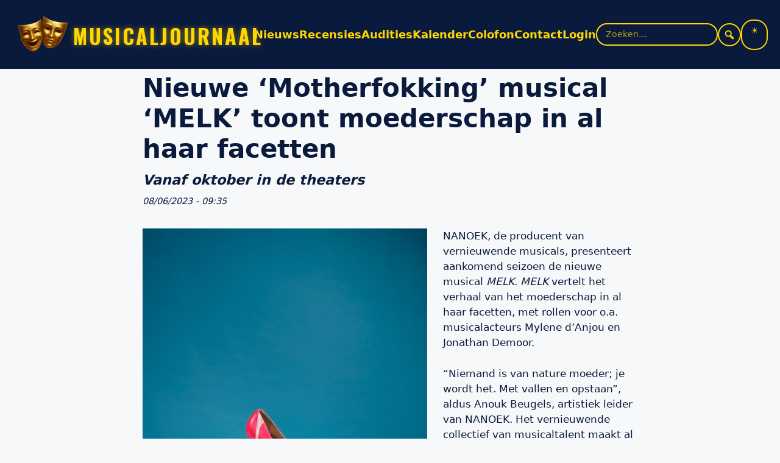

--- FILE ---
content_type: text/html; charset=UTF-8
request_url: https://www.musicaljournaal.nl/nieuwe-motherfokking-musical-melk-toont-moederschap-in-al-haar-facetten/
body_size: 20869
content:
<!DOCTYPE html>
<html lang="nl-NL">
<head>
<meta charset="UTF-8" />
<meta name="viewport" content="width=device-width, initial-scale=1" />
<meta name='robots' content='index, follow, max-image-preview:large, max-snippet:-1, max-video-preview:-1' />

            <script data-no-defer="1" data-ezscrex="false" data-cfasync="false" data-pagespeed-no-defer data-cookieconsent="ignore">
                var ctPublicFunctions = {"_ajax_nonce":"581fab3272","_rest_nonce":"3366ed3dd5","_ajax_url":"\/mj_nieuw\/wp-admin\/admin-ajax.php","_rest_url":"https:\/\/www.musicaljournaal.nl\/wp-json\/","data__cookies_type":"native","data__ajax_type":"rest","data__bot_detector_enabled":"0","data__frontend_data_log_enabled":1,"cookiePrefix":"","wprocket_detected":false,"host_url":"www.musicaljournaal.nl","text__ee_click_to_select":"Klik om de hele gegevens te selecteren","text__ee_original_email":"De volledige tekst is","text__ee_got_it":"Duidelijk","text__ee_blocked":"Geblokkeerd","text__ee_cannot_connect":"Kan geen verbinding maken","text__ee_cannot_decode":"Kan e-mail niet decoderen. Onbekende reden","text__ee_email_decoder":"Cleantalk e-mail decoder","text__ee_wait_for_decoding":"De magie is onderweg!","text__ee_decoding_process":"Wacht een paar seconden terwijl we de contactgegevens decoderen."}
            </script>
        
            <script data-no-defer="1" data-ezscrex="false" data-cfasync="false" data-pagespeed-no-defer data-cookieconsent="ignore">
                var ctPublic = {"_ajax_nonce":"581fab3272","settings__forms__check_internal":"0","settings__forms__check_external":"0","settings__forms__force_protection":"0","settings__forms__search_test":"0","settings__forms__wc_add_to_cart":"0","settings__data__bot_detector_enabled":"0","settings__sfw__anti_crawler":"1","blog_home":"https:\/\/www.musicaljournaal.nl\/","pixel__setting":"3","pixel__enabled":true,"pixel__url":"https:\/\/moderate8.cleantalk.org\/pixel\/5bcec854ded87964c7c40a5cf054f523.gif","data__email_check_before_post":"1","data__email_check_exist_post":"0","data__cookies_type":"native","data__key_is_ok":true,"data__visible_fields_required":true,"wl_brandname":"Anti-Spam by CleanTalk","wl_brandname_short":"CleanTalk","ct_checkjs_key":"ee4948cf8c123138550492a93e76d25a17d607fc2445ff407cb18b1b91ba232a","emailEncoderPassKey":"c96d2af2d31c43291c7438786bef6d19","bot_detector_forms_excluded":"W10=","advancedCacheExists":true,"varnishCacheExists":false,"wc_ajax_add_to_cart":false}
            </script>
        <meta name="viewport" content="width=device-width, initial-scale=1">
	<!-- This site is optimized with the Yoast SEO plugin v26.7 - https://yoast.com/wordpress/plugins/seo/ -->
	<title>Nieuwe ‘Motherfokking’ musical &#039;MELK&#039; toont moederschap in al haar facetten &#8226; musicaljournaal</title>
	<meta name="description" content="NANOEK, de producent van vernieuwende musicals, presenteert aankomend seizoen de nieuwe musical MELK. MELK vertelt het verhaal van het moederschap in al" />
	<link rel="canonical" href="https://www.musicaljournaal.nl/nieuwe-motherfokking-musical-melk-toont-moederschap-in-al-haar-facetten/" />
	<meta property="og:locale" content="nl_NL" />
	<meta property="og:type" content="article" />
	<meta property="og:title" content="Nieuwe ‘Motherfokking’ musical &#039;MELK&#039; toont moederschap in al haar facetten &#8226; musicaljournaal" />
	<meta property="og:description" content="NANOEK, de producent van vernieuwende musicals, presenteert aankomend seizoen de nieuwe musical MELK. MELK vertelt het verhaal van het moederschap in al" />
	<meta property="og:url" content="https://www.musicaljournaal.nl/nieuwe-motherfokking-musical-melk-toont-moederschap-in-al-haar-facetten/" />
	<meta property="og:site_name" content="musicaljournaal" />
	<meta property="article:publisher" content="https://www.facebook.com/musicaljournaal/" />
	<meta property="article:published_time" content="2023-06-08T07:35:13+00:00" />
	<meta property="og:image" content="https://www.musicaljournaal.nl/mj_nieuw/wp-content/uploads/2023/06/Melk.jpg" />
	<meta property="og:image:width" content="1390" />
	<meta property="og:image:height" content="1724" />
	<meta property="og:image:type" content="image/jpeg" />
	<meta name="author" content="Frank" />
	<meta name="twitter:card" content="summary_large_image" />
	<meta name="twitter:creator" content="@musicaljournaal" />
	<meta name="twitter:site" content="@musicaljournaal" />
	<meta name="twitter:label1" content="Geschreven door" />
	<meta name="twitter:data1" content="Frank" />
	<meta name="twitter:label2" content="Geschatte leestijd" />
	<meta name="twitter:data2" content="2 minuten" />
	<script type="application/ld+json" class="yoast-schema-graph">{"@context":"https://schema.org","@graph":[{"@type":"Article","@id":"https://www.musicaljournaal.nl/nieuwe-motherfokking-musical-melk-toont-moederschap-in-al-haar-facetten/#article","isPartOf":{"@id":"https://www.musicaljournaal.nl/nieuwe-motherfokking-musical-melk-toont-moederschap-in-al-haar-facetten/"},"author":{"name":"Frank","@id":"https://www.musicaljournaal.nl/#/schema/person/8ec59bd7a09736371f34e2725ddaaed9"},"headline":"Nieuwe ‘Motherfokking’ musical &#8216;MELK&#8217; toont moederschap in al haar facetten","datePublished":"2023-06-08T07:35:13+00:00","mainEntityOfPage":{"@id":"https://www.musicaljournaal.nl/nieuwe-motherfokking-musical-melk-toont-moederschap-in-al-haar-facetten/"},"wordCount":327,"publisher":{"@id":"https://www.musicaljournaal.nl/#organization"},"image":{"@id":"https://www.musicaljournaal.nl/nieuwe-motherfokking-musical-melk-toont-moederschap-in-al-haar-facetten/#primaryimage"},"thumbnailUrl":"https://www.musicaljournaal.nl/mj_nieuw/wp-content/uploads/2023/06/Melk.jpg","keywords":["Jonathan Demoor","MELK","Mylène D’Anjou"],"articleSection":["Nieuws"],"inLanguage":"nl-NL"},{"@type":"WebPage","@id":"https://www.musicaljournaal.nl/nieuwe-motherfokking-musical-melk-toont-moederschap-in-al-haar-facetten/","url":"https://www.musicaljournaal.nl/nieuwe-motherfokking-musical-melk-toont-moederschap-in-al-haar-facetten/","name":"Nieuwe ‘Motherfokking’ musical 'MELK' toont moederschap in al haar facetten &#8226; musicaljournaal","isPartOf":{"@id":"https://www.musicaljournaal.nl/#website"},"primaryImageOfPage":{"@id":"https://www.musicaljournaal.nl/nieuwe-motherfokking-musical-melk-toont-moederschap-in-al-haar-facetten/#primaryimage"},"image":{"@id":"https://www.musicaljournaal.nl/nieuwe-motherfokking-musical-melk-toont-moederschap-in-al-haar-facetten/#primaryimage"},"thumbnailUrl":"https://www.musicaljournaal.nl/mj_nieuw/wp-content/uploads/2023/06/Melk.jpg","datePublished":"2023-06-08T07:35:13+00:00","description":"NANOEK, de producent van vernieuwende musicals, presenteert aankomend seizoen de nieuwe musical MELK. MELK vertelt het verhaal van het moederschap in al","breadcrumb":{"@id":"https://www.musicaljournaal.nl/nieuwe-motherfokking-musical-melk-toont-moederschap-in-al-haar-facetten/#breadcrumb"},"inLanguage":"nl-NL","potentialAction":[{"@type":"ReadAction","target":["https://www.musicaljournaal.nl/nieuwe-motherfokking-musical-melk-toont-moederschap-in-al-haar-facetten/"]}]},{"@type":"ImageObject","inLanguage":"nl-NL","@id":"https://www.musicaljournaal.nl/nieuwe-motherfokking-musical-melk-toont-moederschap-in-al-haar-facetten/#primaryimage","url":"https://www.musicaljournaal.nl/mj_nieuw/wp-content/uploads/2023/06/Melk.jpg","contentUrl":"https://www.musicaljournaal.nl/mj_nieuw/wp-content/uploads/2023/06/Melk.jpg","width":1390,"height":1724},{"@type":"BreadcrumbList","@id":"https://www.musicaljournaal.nl/nieuwe-motherfokking-musical-melk-toont-moederschap-in-al-haar-facetten/#breadcrumb","itemListElement":[{"@type":"ListItem","position":1,"name":"Home","item":"https://www.musicaljournaal.nl/"},{"@type":"ListItem","position":2,"name":"Nieuwe ‘Motherfokking’ musical &#8216;MELK&#8217; toont moederschap in al haar facetten"}]},{"@type":"WebSite","@id":"https://www.musicaljournaal.nl/#website","url":"https://www.musicaljournaal.nl/","name":"musicaljournaal","description":"Dichter bij de musical!","publisher":{"@id":"https://www.musicaljournaal.nl/#organization"},"potentialAction":[{"@type":"SearchAction","target":{"@type":"EntryPoint","urlTemplate":"https://www.musicaljournaal.nl/?s={search_term_string}"},"query-input":{"@type":"PropertyValueSpecification","valueRequired":true,"valueName":"search_term_string"}}],"inLanguage":"nl-NL"},{"@type":"Organization","@id":"https://www.musicaljournaal.nl/#organization","name":"Musicaljournaal","url":"https://www.musicaljournaal.nl/","logo":{"@type":"ImageObject","inLanguage":"nl-NL","@id":"https://www.musicaljournaal.nl/#/schema/logo/image/","url":"https://www.musicaljournaal.nl/mj_nieuw/wp-content/uploads/2025/07/Logo-MJ-2024.png","contentUrl":"https://www.musicaljournaal.nl/mj_nieuw/wp-content/uploads/2025/07/Logo-MJ-2024.png","width":625,"height":556,"caption":"Musicaljournaal"},"image":{"@id":"https://www.musicaljournaal.nl/#/schema/logo/image/"},"sameAs":["https://www.facebook.com/musicaljournaal/","https://x.com/musicaljournaal","https://instagram.com/musicaljournaal","https://www.youtube.com/user/MusicalJournaal","https://musicaljournaal.bsky.social","https://www.tiktok.com/@musicaljournaal"]},{"@type":"Person","@id":"https://www.musicaljournaal.nl/#/schema/person/8ec59bd7a09736371f34e2725ddaaed9","name":"Frank","image":{"@type":"ImageObject","inLanguage":"nl-NL","@id":"https://www.musicaljournaal.nl/#/schema/person/image/","url":"https://secure.gravatar.com/avatar/e6afae4398dce8b7e76105910863aa7c92b1c4c8ed1a40363596de47d8b73cd5?s=96&d=mm&r=g","contentUrl":"https://secure.gravatar.com/avatar/e6afae4398dce8b7e76105910863aa7c92b1c4c8ed1a40363596de47d8b73cd5?s=96&d=mm&r=g","caption":"Frank"},"description":"Hoofdredacteur www.musicaljournaal.nl","sameAs":["https://www.musicaljournaal.nl"],"url":"https://www.musicaljournaal.nl/author/frank/"}]}</script>
	<!-- / Yoast SEO plugin. -->


<link rel='dns-prefetch' href='//static.addtoany.com' />
<link rel='dns-prefetch' href='//www.googletagmanager.com' />
<link rel='dns-prefetch' href='//pagead2.googlesyndication.com' />
<link rel="alternate" type="application/rss+xml" title="musicaljournaal &raquo; feed" href="https://www.musicaljournaal.nl/feed/" />
<link rel="alternate" type="application/rss+xml" title="musicaljournaal &raquo; reacties feed" href="https://www.musicaljournaal.nl/comments/feed/" />
<link rel="alternate" type="text/calendar" title="musicaljournaal &raquo; iCal Feed" href="https://www.musicaljournaal.nl/events/?ical=1" />
<link rel="alternate" title="oEmbed (JSON)" type="application/json+oembed" href="https://www.musicaljournaal.nl/wp-json/oembed/1.0/embed?url=https%3A%2F%2Fwww.musicaljournaal.nl%2Fnieuwe-motherfokking-musical-melk-toont-moederschap-in-al-haar-facetten%2F" />
<link rel="alternate" title="oEmbed (XML)" type="text/xml+oembed" href="https://www.musicaljournaal.nl/wp-json/oembed/1.0/embed?url=https%3A%2F%2Fwww.musicaljournaal.nl%2Fnieuwe-motherfokking-musical-melk-toont-moederschap-in-al-haar-facetten%2F&#038;format=xml" />
<style id='wp-img-auto-sizes-contain-inline-css'>
img:is([sizes=auto i],[sizes^="auto," i]){contain-intrinsic-size:3000px 1500px}
/*# sourceURL=wp-img-auto-sizes-contain-inline-css */
</style>
<link rel='stylesheet' id='dashicons-css' href='https://www.musicaljournaal.nl/mj_nieuw/wp-includes/css/dashicons.min.css?ver=6.9' media='all' />
<link rel='stylesheet' id='wp-block-library-css' href='https://www.musicaljournaal.nl/mj_nieuw/wp-includes/css/dist/block-library/style.min.css?ver=6.9' media='all' />
<style id='global-styles-inline-css'>
:root{--wp--preset--aspect-ratio--square: 1;--wp--preset--aspect-ratio--4-3: 4/3;--wp--preset--aspect-ratio--3-4: 3/4;--wp--preset--aspect-ratio--3-2: 3/2;--wp--preset--aspect-ratio--2-3: 2/3;--wp--preset--aspect-ratio--16-9: 16/9;--wp--preset--aspect-ratio--9-16: 9/16;--wp--preset--color--black: #000000;--wp--preset--color--cyan-bluish-gray: #abb8c3;--wp--preset--color--white: #ffffff;--wp--preset--color--pale-pink: #f78da7;--wp--preset--color--vivid-red: #cf2e2e;--wp--preset--color--luminous-vivid-orange: #ff6900;--wp--preset--color--luminous-vivid-amber: #fcb900;--wp--preset--color--light-green-cyan: #7bdcb5;--wp--preset--color--vivid-green-cyan: #00d084;--wp--preset--color--pale-cyan-blue: #8ed1fc;--wp--preset--color--vivid-cyan-blue: #0693e3;--wp--preset--color--vivid-purple: #9b51e0;--wp--preset--color--contrast: var(--contrast);--wp--preset--color--contrast-2: var(--contrast-2);--wp--preset--color--contrast-3: var(--contrast-3);--wp--preset--color--base: var(--base);--wp--preset--color--base-2: var(--base-2);--wp--preset--color--base-3: var(--base-3);--wp--preset--color--accent: var(--accent);--wp--preset--gradient--vivid-cyan-blue-to-vivid-purple: linear-gradient(135deg,rgb(6,147,227) 0%,rgb(155,81,224) 100%);--wp--preset--gradient--light-green-cyan-to-vivid-green-cyan: linear-gradient(135deg,rgb(122,220,180) 0%,rgb(0,208,130) 100%);--wp--preset--gradient--luminous-vivid-amber-to-luminous-vivid-orange: linear-gradient(135deg,rgb(252,185,0) 0%,rgb(255,105,0) 100%);--wp--preset--gradient--luminous-vivid-orange-to-vivid-red: linear-gradient(135deg,rgb(255,105,0) 0%,rgb(207,46,46) 100%);--wp--preset--gradient--very-light-gray-to-cyan-bluish-gray: linear-gradient(135deg,rgb(238,238,238) 0%,rgb(169,184,195) 100%);--wp--preset--gradient--cool-to-warm-spectrum: linear-gradient(135deg,rgb(74,234,220) 0%,rgb(151,120,209) 20%,rgb(207,42,186) 40%,rgb(238,44,130) 60%,rgb(251,105,98) 80%,rgb(254,248,76) 100%);--wp--preset--gradient--blush-light-purple: linear-gradient(135deg,rgb(255,206,236) 0%,rgb(152,150,240) 100%);--wp--preset--gradient--blush-bordeaux: linear-gradient(135deg,rgb(254,205,165) 0%,rgb(254,45,45) 50%,rgb(107,0,62) 100%);--wp--preset--gradient--luminous-dusk: linear-gradient(135deg,rgb(255,203,112) 0%,rgb(199,81,192) 50%,rgb(65,88,208) 100%);--wp--preset--gradient--pale-ocean: linear-gradient(135deg,rgb(255,245,203) 0%,rgb(182,227,212) 50%,rgb(51,167,181) 100%);--wp--preset--gradient--electric-grass: linear-gradient(135deg,rgb(202,248,128) 0%,rgb(113,206,126) 100%);--wp--preset--gradient--midnight: linear-gradient(135deg,rgb(2,3,129) 0%,rgb(40,116,252) 100%);--wp--preset--font-size--small: 13px;--wp--preset--font-size--medium: 20px;--wp--preset--font-size--large: 36px;--wp--preset--font-size--x-large: 42px;--wp--preset--spacing--20: 0.44rem;--wp--preset--spacing--30: 0.67rem;--wp--preset--spacing--40: 1rem;--wp--preset--spacing--50: 1.5rem;--wp--preset--spacing--60: 2.25rem;--wp--preset--spacing--70: 3.38rem;--wp--preset--spacing--80: 5.06rem;--wp--preset--shadow--natural: 6px 6px 9px rgba(0, 0, 0, 0.2);--wp--preset--shadow--deep: 12px 12px 50px rgba(0, 0, 0, 0.4);--wp--preset--shadow--sharp: 6px 6px 0px rgba(0, 0, 0, 0.2);--wp--preset--shadow--outlined: 6px 6px 0px -3px rgb(255, 255, 255), 6px 6px rgb(0, 0, 0);--wp--preset--shadow--crisp: 6px 6px 0px rgb(0, 0, 0);}:where(.is-layout-flex){gap: 0.5em;}:where(.is-layout-grid){gap: 0.5em;}body .is-layout-flex{display: flex;}.is-layout-flex{flex-wrap: wrap;align-items: center;}.is-layout-flex > :is(*, div){margin: 0;}body .is-layout-grid{display: grid;}.is-layout-grid > :is(*, div){margin: 0;}:where(.wp-block-columns.is-layout-flex){gap: 2em;}:where(.wp-block-columns.is-layout-grid){gap: 2em;}:where(.wp-block-post-template.is-layout-flex){gap: 1.25em;}:where(.wp-block-post-template.is-layout-grid){gap: 1.25em;}.has-black-color{color: var(--wp--preset--color--black) !important;}.has-cyan-bluish-gray-color{color: var(--wp--preset--color--cyan-bluish-gray) !important;}.has-white-color{color: var(--wp--preset--color--white) !important;}.has-pale-pink-color{color: var(--wp--preset--color--pale-pink) !important;}.has-vivid-red-color{color: var(--wp--preset--color--vivid-red) !important;}.has-luminous-vivid-orange-color{color: var(--wp--preset--color--luminous-vivid-orange) !important;}.has-luminous-vivid-amber-color{color: var(--wp--preset--color--luminous-vivid-amber) !important;}.has-light-green-cyan-color{color: var(--wp--preset--color--light-green-cyan) !important;}.has-vivid-green-cyan-color{color: var(--wp--preset--color--vivid-green-cyan) !important;}.has-pale-cyan-blue-color{color: var(--wp--preset--color--pale-cyan-blue) !important;}.has-vivid-cyan-blue-color{color: var(--wp--preset--color--vivid-cyan-blue) !important;}.has-vivid-purple-color{color: var(--wp--preset--color--vivid-purple) !important;}.has-black-background-color{background-color: var(--wp--preset--color--black) !important;}.has-cyan-bluish-gray-background-color{background-color: var(--wp--preset--color--cyan-bluish-gray) !important;}.has-white-background-color{background-color: var(--wp--preset--color--white) !important;}.has-pale-pink-background-color{background-color: var(--wp--preset--color--pale-pink) !important;}.has-vivid-red-background-color{background-color: var(--wp--preset--color--vivid-red) !important;}.has-luminous-vivid-orange-background-color{background-color: var(--wp--preset--color--luminous-vivid-orange) !important;}.has-luminous-vivid-amber-background-color{background-color: var(--wp--preset--color--luminous-vivid-amber) !important;}.has-light-green-cyan-background-color{background-color: var(--wp--preset--color--light-green-cyan) !important;}.has-vivid-green-cyan-background-color{background-color: var(--wp--preset--color--vivid-green-cyan) !important;}.has-pale-cyan-blue-background-color{background-color: var(--wp--preset--color--pale-cyan-blue) !important;}.has-vivid-cyan-blue-background-color{background-color: var(--wp--preset--color--vivid-cyan-blue) !important;}.has-vivid-purple-background-color{background-color: var(--wp--preset--color--vivid-purple) !important;}.has-black-border-color{border-color: var(--wp--preset--color--black) !important;}.has-cyan-bluish-gray-border-color{border-color: var(--wp--preset--color--cyan-bluish-gray) !important;}.has-white-border-color{border-color: var(--wp--preset--color--white) !important;}.has-pale-pink-border-color{border-color: var(--wp--preset--color--pale-pink) !important;}.has-vivid-red-border-color{border-color: var(--wp--preset--color--vivid-red) !important;}.has-luminous-vivid-orange-border-color{border-color: var(--wp--preset--color--luminous-vivid-orange) !important;}.has-luminous-vivid-amber-border-color{border-color: var(--wp--preset--color--luminous-vivid-amber) !important;}.has-light-green-cyan-border-color{border-color: var(--wp--preset--color--light-green-cyan) !important;}.has-vivid-green-cyan-border-color{border-color: var(--wp--preset--color--vivid-green-cyan) !important;}.has-pale-cyan-blue-border-color{border-color: var(--wp--preset--color--pale-cyan-blue) !important;}.has-vivid-cyan-blue-border-color{border-color: var(--wp--preset--color--vivid-cyan-blue) !important;}.has-vivid-purple-border-color{border-color: var(--wp--preset--color--vivid-purple) !important;}.has-vivid-cyan-blue-to-vivid-purple-gradient-background{background: var(--wp--preset--gradient--vivid-cyan-blue-to-vivid-purple) !important;}.has-light-green-cyan-to-vivid-green-cyan-gradient-background{background: var(--wp--preset--gradient--light-green-cyan-to-vivid-green-cyan) !important;}.has-luminous-vivid-amber-to-luminous-vivid-orange-gradient-background{background: var(--wp--preset--gradient--luminous-vivid-amber-to-luminous-vivid-orange) !important;}.has-luminous-vivid-orange-to-vivid-red-gradient-background{background: var(--wp--preset--gradient--luminous-vivid-orange-to-vivid-red) !important;}.has-very-light-gray-to-cyan-bluish-gray-gradient-background{background: var(--wp--preset--gradient--very-light-gray-to-cyan-bluish-gray) !important;}.has-cool-to-warm-spectrum-gradient-background{background: var(--wp--preset--gradient--cool-to-warm-spectrum) !important;}.has-blush-light-purple-gradient-background{background: var(--wp--preset--gradient--blush-light-purple) !important;}.has-blush-bordeaux-gradient-background{background: var(--wp--preset--gradient--blush-bordeaux) !important;}.has-luminous-dusk-gradient-background{background: var(--wp--preset--gradient--luminous-dusk) !important;}.has-pale-ocean-gradient-background{background: var(--wp--preset--gradient--pale-ocean) !important;}.has-electric-grass-gradient-background{background: var(--wp--preset--gradient--electric-grass) !important;}.has-midnight-gradient-background{background: var(--wp--preset--gradient--midnight) !important;}.has-small-font-size{font-size: var(--wp--preset--font-size--small) !important;}.has-medium-font-size{font-size: var(--wp--preset--font-size--medium) !important;}.has-large-font-size{font-size: var(--wp--preset--font-size--large) !important;}.has-x-large-font-size{font-size: var(--wp--preset--font-size--x-large) !important;}
/*# sourceURL=global-styles-inline-css */
</style>

<style id='classic-theme-styles-inline-css'>
/*! This file is auto-generated */
.wp-block-button__link{color:#fff;background-color:#32373c;border-radius:9999px;box-shadow:none;text-decoration:none;padding:calc(.667em + 2px) calc(1.333em + 2px);font-size:1.125em}.wp-block-file__button{background:#32373c;color:#fff;text-decoration:none}
/*# sourceURL=/wp-includes/css/classic-themes.min.css */
</style>
<link rel='stylesheet' id='cleantalk-public-css-css' href='https://www.musicaljournaal.nl/mj_nieuw/wp-content/plugins/cleantalk-spam-protect/css/cleantalk-public.min.css?ver=6.70.1_1766175204' media='all' />
<link rel='stylesheet' id='cleantalk-email-decoder-css-css' href='https://www.musicaljournaal.nl/mj_nieuw/wp-content/plugins/cleantalk-spam-protect/css/cleantalk-email-decoder.min.css?ver=6.70.1_1766175204' media='all' />
<style id='mjt-trending-inline-css'>

        .mjt-trending{--mjt-bg:var(--mj-bg,#0A1A3C);--mjt-fg:var(--mj-fg,#fff);--mjt-accent:#FFD700;--mjt-muted:rgba(255,255,255,.65);background:linear-gradient(180deg,rgba(10,26,60,.9),rgba(10,26,60,.7));color:var(--mjt-fg);border-radius:16px;padding:14px 14px 10px;backdrop-filter:saturate(140%) blur(6px);box-shadow:0 6px 24px rgba(0,0,0,.25)}
        .mjt-trending__head{display:flex;align-items:baseline;gap:.5rem;margin-bottom:.5rem}
        .mjt-trending__title{font-weight:700;font-size:1.05rem;line-height:1.2;margin:0}
        .mjt-trending__subtitle{font-size:.85rem;color:var(--mjt-muted)}
        .mjt-trending__list{list-style:none;padding:0;margin:0;display:flex;flex-direction:column;gap:.5rem}
        .mjt-trending__item{border-radius:12px;overflow:hidden;background:rgba(255,255,255,.04);transition:transform .15s ease, background .15s ease}
        .mjt-trending__item:hover{transform:translateY(-2px);background:rgba(255,255,255,.07)}
        .mjt-trending__link{display:grid;grid-template-columns:auto 56px 1fr;gap:.75rem;align-items:center;text-decoration:none;color:inherit;padding:.55rem .6rem}
        .mjt-trending__rank{width:28px;height:28px;border-radius:999px;background:var(--mjt-accent);color:#000;display:inline-grid;place-items:center;font-weight:800;font-variant-numeric:tabular-nums}
        .mjt-trending__media img{width:56px;height:56px;object-fit:cover;border-radius:8px}
        .mjt-trending__post-title{font-weight:700;display:block}
        .mjt-trending__meta{display:block;font-size:.85rem;color:var(--mjt-muted)}
        .mjt-trending__empty{padding:.75rem;color:var(--mjt-muted)}
        @media (max-width: 480px){
          .mjt-trending__link{grid-template-columns:auto 48px 1fr}
          .mjt-trending__media img{width:48px;height:48px}
        }
/*# sourceURL=mjt-trending-inline-css */
</style>
<link rel='stylesheet' id='child-custom-css-css' href='https://www.musicaljournaal.nl/mj_nieuw/wp-content/themes/generatepress-child-musicaljournaal-v15.4/css/custom.css?ver=1767872815' media='all' />
<link rel='stylesheet' id='generate-style-css' href='https://www.musicaljournaal.nl/mj_nieuw/wp-content/themes/generatepress/assets/css/main.min.css?ver=3.6.1' media='all' />
<style id='generate-style-inline-css'>
body{background-color:var(--base-2);color:var(--contrast);}a{color:var(--accent);}a{text-decoration:underline;}.entry-title a, .site-branding a, a.button, .wp-block-button__link, .main-navigation a{text-decoration:none;}a:hover, a:focus, a:active{color:var(--contrast);}.wp-block-group__inner-container{max-width:1200px;margin-left:auto;margin-right:auto;}:root{--contrast:#222222;--contrast-2:#575760;--contrast-3:#b2b2be;--base:#f0f0f0;--base-2:#f7f8f9;--base-3:#ffffff;--accent:#1e73be;}:root .has-contrast-color{color:var(--contrast);}:root .has-contrast-background-color{background-color:var(--contrast);}:root .has-contrast-2-color{color:var(--contrast-2);}:root .has-contrast-2-background-color{background-color:var(--contrast-2);}:root .has-contrast-3-color{color:var(--contrast-3);}:root .has-contrast-3-background-color{background-color:var(--contrast-3);}:root .has-base-color{color:var(--base);}:root .has-base-background-color{background-color:var(--base);}:root .has-base-2-color{color:var(--base-2);}:root .has-base-2-background-color{background-color:var(--base-2);}:root .has-base-3-color{color:var(--base-3);}:root .has-base-3-background-color{background-color:var(--base-3);}:root .has-accent-color{color:var(--accent);}:root .has-accent-background-color{background-color:var(--accent);}.top-bar{background-color:#636363;color:#ffffff;}.top-bar a{color:#ffffff;}.top-bar a:hover{color:#303030;}.site-header{background-color:var(--base-3);}.main-title a,.main-title a:hover{color:var(--contrast);}.site-description{color:var(--contrast-2);}.mobile-menu-control-wrapper .menu-toggle,.mobile-menu-control-wrapper .menu-toggle:hover,.mobile-menu-control-wrapper .menu-toggle:focus,.has-inline-mobile-toggle #site-navigation.toggled{background-color:rgba(0, 0, 0, 0.02);}.main-navigation,.main-navigation ul ul{background-color:var(--base-3);}.main-navigation .main-nav ul li a, .main-navigation .menu-toggle, .main-navigation .menu-bar-items{color:var(--contrast);}.main-navigation .main-nav ul li:not([class*="current-menu-"]):hover > a, .main-navigation .main-nav ul li:not([class*="current-menu-"]):focus > a, .main-navigation .main-nav ul li.sfHover:not([class*="current-menu-"]) > a, .main-navigation .menu-bar-item:hover > a, .main-navigation .menu-bar-item.sfHover > a{color:var(--accent);}button.menu-toggle:hover,button.menu-toggle:focus{color:var(--contrast);}.main-navigation .main-nav ul li[class*="current-menu-"] > a{color:var(--accent);}.navigation-search input[type="search"],.navigation-search input[type="search"]:active, .navigation-search input[type="search"]:focus, .main-navigation .main-nav ul li.search-item.active > a, .main-navigation .menu-bar-items .search-item.active > a{color:var(--accent);}.main-navigation ul ul{background-color:var(--base);}.separate-containers .inside-article, .separate-containers .comments-area, .separate-containers .page-header, .one-container .container, .separate-containers .paging-navigation, .inside-page-header{background-color:var(--base-3);}.entry-title a{color:var(--contrast);}.entry-title a:hover{color:var(--contrast-2);}.entry-meta{color:var(--contrast-2);}.sidebar .widget{background-color:var(--base-3);}.footer-widgets{background-color:var(--base-3);}.site-info{background-color:var(--base-3);}input[type="text"],input[type="email"],input[type="url"],input[type="password"],input[type="search"],input[type="tel"],input[type="number"],textarea,select{color:var(--contrast);background-color:var(--base-2);border-color:var(--base);}input[type="text"]:focus,input[type="email"]:focus,input[type="url"]:focus,input[type="password"]:focus,input[type="search"]:focus,input[type="tel"]:focus,input[type="number"]:focus,textarea:focus,select:focus{color:var(--contrast);background-color:var(--base-2);border-color:var(--contrast-3);}button,html input[type="button"],input[type="reset"],input[type="submit"],a.button,a.wp-block-button__link:not(.has-background){color:#ffffff;background-color:#55555e;}button:hover,html input[type="button"]:hover,input[type="reset"]:hover,input[type="submit"]:hover,a.button:hover,button:focus,html input[type="button"]:focus,input[type="reset"]:focus,input[type="submit"]:focus,a.button:focus,a.wp-block-button__link:not(.has-background):active,a.wp-block-button__link:not(.has-background):focus,a.wp-block-button__link:not(.has-background):hover{color:#ffffff;background-color:#3f4047;}a.generate-back-to-top{background-color:rgba( 0,0,0,0.4 );color:#ffffff;}a.generate-back-to-top:hover,a.generate-back-to-top:focus{background-color:rgba( 0,0,0,0.6 );color:#ffffff;}:root{--gp-search-modal-bg-color:var(--base-3);--gp-search-modal-text-color:var(--contrast);--gp-search-modal-overlay-bg-color:rgba(0,0,0,0.2);}@media (max-width:768px){.main-navigation .menu-bar-item:hover > a, .main-navigation .menu-bar-item.sfHover > a{background:none;color:var(--contrast);}}.nav-below-header .main-navigation .inside-navigation.grid-container, .nav-above-header .main-navigation .inside-navigation.grid-container{padding:0px 20px 0px 20px;}.site-main .wp-block-group__inner-container{padding:40px;}.separate-containers .paging-navigation{padding-top:20px;padding-bottom:20px;}.entry-content .alignwide, body:not(.no-sidebar) .entry-content .alignfull{margin-left:-40px;width:calc(100% + 80px);max-width:calc(100% + 80px);}.rtl .menu-item-has-children .dropdown-menu-toggle{padding-left:20px;}.rtl .main-navigation .main-nav ul li.menu-item-has-children > a{padding-right:20px;}@media (max-width:768px){.separate-containers .inside-article, .separate-containers .comments-area, .separate-containers .page-header, .separate-containers .paging-navigation, .one-container .site-content, .inside-page-header{padding:30px;}.site-main .wp-block-group__inner-container{padding:30px;}.inside-top-bar{padding-right:30px;padding-left:30px;}.inside-header{padding-right:30px;padding-left:30px;}.widget-area .widget{padding-top:30px;padding-right:30px;padding-bottom:30px;padding-left:30px;}.footer-widgets-container{padding-top:30px;padding-right:30px;padding-bottom:30px;padding-left:30px;}.inside-site-info{padding-right:30px;padding-left:30px;}.entry-content .alignwide, body:not(.no-sidebar) .entry-content .alignfull{margin-left:-30px;width:calc(100% + 60px);max-width:calc(100% + 60px);}.one-container .site-main .paging-navigation{margin-bottom:20px;}}/* End cached CSS */.is-right-sidebar{width:30%;}.is-left-sidebar{width:30%;}.site-content .content-area{width:100%;}@media (max-width:768px){.main-navigation .menu-toggle,.sidebar-nav-mobile:not(#sticky-placeholder){display:block;}.main-navigation ul,.gen-sidebar-nav,.main-navigation:not(.slideout-navigation):not(.toggled) .main-nav > ul,.has-inline-mobile-toggle #site-navigation .inside-navigation > *:not(.navigation-search):not(.main-nav){display:none;}.nav-align-right .inside-navigation,.nav-align-center .inside-navigation{justify-content:space-between;}.has-inline-mobile-toggle .mobile-menu-control-wrapper{display:flex;flex-wrap:wrap;}.has-inline-mobile-toggle .inside-header{flex-direction:row;text-align:left;flex-wrap:wrap;}.has-inline-mobile-toggle .header-widget,.has-inline-mobile-toggle #site-navigation{flex-basis:100%;}.nav-float-left .has-inline-mobile-toggle #site-navigation{order:10;}}
/*# sourceURL=generate-style-inline-css */
</style>
<link rel='stylesheet' id='generate-child-css' href='https://www.musicaljournaal.nl/mj_nieuw/wp-content/themes/generatepress-child-musicaljournaal-v15.4/style.css?ver=1754747382' media='all' />
<link rel='stylesheet' id='slb_core-css' href='https://www.musicaljournaal.nl/mj_nieuw/wp-content/plugins/simple-lightbox/client/css/app.css?ver=2.9.4' media='all' />
<link rel='stylesheet' id='addtoany-css' href='https://www.musicaljournaal.nl/mj_nieuw/wp-content/plugins/add-to-any/addtoany.min.css?ver=1.16' media='all' />
<script id="addtoany-core-js-before">
window.a2a_config=window.a2a_config||{};a2a_config.callbacks=[];a2a_config.overlays=[];a2a_config.templates={};a2a_localize = {
	Share: "Delen",
	Save: "Opslaan",
	Subscribe: "Inschrijven",
	Email: "E-mail",
	Bookmark: "Bookmark",
	ShowAll: "Alles weergeven",
	ShowLess: "Niet alles weergeven",
	FindServices: "Vind dienst(en)",
	FindAnyServiceToAddTo: "Vind direct een dienst om aan toe te voegen",
	PoweredBy: "Mede mogelijk gemaakt door",
	ShareViaEmail: "Delen per e-mail",
	SubscribeViaEmail: "Abonneren via e-mail",
	BookmarkInYourBrowser: "Bookmark in je browser",
	BookmarkInstructions: "Druk op Ctrl+D of \u2318+D om deze pagina te bookmarken",
	AddToYourFavorites: "Voeg aan je favorieten toe",
	SendFromWebOrProgram: "Stuur vanuit elk e-mailadres of e-mail programma",
	EmailProgram: "E-mail programma",
	More: "Meer&#8230;",
	ThanksForSharing: "Bedankt voor het delen!",
	ThanksForFollowing: "Dank voor het volgen!"
};

a2a_config.callbacks.push({ready:function(){document.querySelectorAll(".a2a_s_undefined").forEach(function(emptyIcon){emptyIcon.parentElement.style.display="none";})}});

//# sourceURL=addtoany-core-js-before
</script>
<script defer src="https://static.addtoany.com/menu/page.js" id="addtoany-core-js"></script>
<script src="https://www.musicaljournaal.nl/mj_nieuw/wp-includes/js/jquery/jquery.min.js?ver=3.7.1" id="jquery-core-js"></script>
<script src="https://www.musicaljournaal.nl/mj_nieuw/wp-includes/js/jquery/jquery-migrate.min.js?ver=3.4.1" id="jquery-migrate-js"></script>
<script defer src="https://www.musicaljournaal.nl/mj_nieuw/wp-content/plugins/add-to-any/addtoany.min.js?ver=1.1" id="addtoany-jquery-js"></script>
<script src="https://www.musicaljournaal.nl/mj_nieuw/wp-content/plugins/cleantalk-spam-protect/js/apbct-public-bundle_gathering.min.js?ver=6.70.1_1766175204" id="apbct-public-bundle_gathering.min-js-js"></script>

<!-- Google tag (gtag.js) snippet toegevoegd door Site Kit -->
<!-- Google Analytics snippet toegevoegd door Site Kit -->
<script src="https://www.googletagmanager.com/gtag/js?id=GT-PHRGVP6" id="google_gtagjs-js" async></script>
<script id="google_gtagjs-js-after">
window.dataLayer = window.dataLayer || [];function gtag(){dataLayer.push(arguments);}
gtag("set","linker",{"domains":["www.musicaljournaal.nl"]});
gtag("js", new Date());
gtag("set", "developer_id.dZTNiMT", true);
gtag("config", "GT-PHRGVP6");
//# sourceURL=google_gtagjs-js-after
</script>
<link rel="https://api.w.org/" href="https://www.musicaljournaal.nl/wp-json/" /><link rel="alternate" title="JSON" type="application/json" href="https://www.musicaljournaal.nl/wp-json/wp/v2/posts/36058" /><link rel="EditURI" type="application/rsd+xml" title="RSD" href="https://www.musicaljournaal.nl/mj_nieuw/xmlrpc.php?rsd" />
<link rel='shortlink' href='https://www.musicaljournaal.nl/?p=36058' />
<meta name="generator" content="Site Kit by Google 1.170.0" /><meta name="tec-api-version" content="v1"><meta name="tec-api-origin" content="https://www.musicaljournaal.nl"><link rel="alternate" href="https://www.musicaljournaal.nl/wp-json/tribe/events/v1/" />			<style type="text/css" media="screen">
				/**
				 * Plugin Name: Subtitles
				 * Plugin URI: http://wordpress.org/plugins/subtitles/
				 * Description: Easily add subtitles into your WordPress posts, pages, custom post types, and themes.
				 * Author: We Cobble
				 * Author URI: https://wecobble.com/
				 * Version: 2.2.0
				 * License: GNU General Public License v2 or later
				 * License URI: http://www.gnu.org/licenses/gpl-2.0.html
				 */

				/**
				 * Be explicit about this styling only applying to spans,
				 * since that's the default markup that's returned by
				 * Subtitles. If a developer overrides the default subtitles
				 * markup with another element or class, we don't want to stomp
				 * on that.
				 *
				 * @since 1.0.0
				 */
				span.entry-subtitle {
					display: block; /* Put subtitles on their own line by default. */
					font-size: 0.53333333333333em; /* Sensible scaling. It's assumed that post titles will be wrapped in heading tags. */
				}
				/**
				 * If subtitles are shown in comment areas, we'll hide them by default.
				 *
				 * @since 1.0.5
				 */
				#comments .comments-title span.entry-subtitle {
					display: none;
				}
			</style><style>.single .entry-title{ text-align:left !important; }</style>
<!-- Google AdSense meta tags toegevoegd door Site Kit -->
<meta name="google-adsense-platform-account" content="ca-host-pub-2644536267352236">
<meta name="google-adsense-platform-domain" content="sitekit.withgoogle.com">
<!-- Einde Google AdSense meta tags toegevoegd door Site Kit -->

<!-- Google AdSense snippet toegevoegd door Site Kit -->
<script async src="https://pagead2.googlesyndication.com/pagead/js/adsbygoogle.js?client=ca-pub-1774374380438458&amp;host=ca-host-pub-2644536267352236" crossorigin="anonymous"></script>

<!-- Einde Google AdSense snippet toegevoegd door Site Kit -->
<style id="mj-hide-gp-search" media="all">
        .main-navigation .menu-bar-items,
        .main-navigation .menu-bar-item,
        .main-navigation .menu-bar-item.search-item,
        .main-navigation .search-item,
        .main-navigation .navigation-search,
        .main-navigation .search-form,
        .main-navigation [class*="search"] { display:none !important; }
    </style><link rel="icon" href="https://www.musicaljournaal.nl/mj_nieuw/wp-content/uploads/2025/09/cropped-Logo-2025-01-masks-only-favicon-1-32x32.png" sizes="32x32" />
<link rel="icon" href="https://www.musicaljournaal.nl/mj_nieuw/wp-content/uploads/2025/09/cropped-Logo-2025-01-masks-only-favicon-1-192x192.png" sizes="192x192" />
<link rel="apple-touch-icon" href="https://www.musicaljournaal.nl/mj_nieuw/wp-content/uploads/2025/09/cropped-Logo-2025-01-masks-only-favicon-1-180x180.png" />
<meta name="msapplication-TileImage" content="https://www.musicaljournaal.nl/mj_nieuw/wp-content/uploads/2025/09/cropped-Logo-2025-01-masks-only-favicon-1-270x270.png" />
<style id="mj-hr-color-fix">
/* LIGHT MODE (alles dat NIET expliciet dark is) → donkerblauw */
html:not([data-theme="dark"]) .single .entry-content hr,
html:not([data-theme="dark"]) .single-post .entry-content hr,
html:not([data-theme="dark"]) .single .single-content hr,
html:not([data-theme="dark"]) .single-post .single-content hr,
html:not([data-theme="dark"]) .single .entry-content .wp-block-separator,
html:not([data-theme="dark"]) .single-post .entry-content .wp-block-separator,
html:not([data-theme="dark"]) .single .single-content .wp-block-separator,
html:not([data-theme="dark"]) .single-post .single-content .wp-block-separator {
  border: none !important;
  border-top: 2px solid #0A1A3C !important;  /* donkerblauw */
  background-color: #0A1A3C !important;
  background-image: none !important;
  color: #0A1A3C !important;                 /* voor currentColor-varianten */
  height: 2px !important;
  opacity: 1 !important;
  margin: 2rem 0 !important;
  box-sizing: content-box !important;
  width: 100% !important;                    /* wide-varianten volledig breed */
}

/* DARK MODE (site gebruikt data-theme="dark") → goud */
html[data-theme="dark"] .single .entry-content hr,
html[data-theme="dark"] .single-post .entry-content hr,
html[data-theme="dark"] .single .single-content hr,
html[data-theme="dark"] .single-post .single-content hr,
html[data-theme="dark"] .single .entry-content .wp-block-separator,
html[data-theme="dark"] .single-post .entry-content .wp-block-separator,
html[data-theme="dark"] .single .single-content .wp-block-separator,
html[data-theme="dark"] .single-post .single-content .wp-block-separator {
  border: none !important;
  border-top: 2px solid #FFD700 !important;  /* goud */
  background-color: #FFD700 !important;
  background-image: none !important;
  color: #FFD700 !important;
  height: 2px !important;
  opacity: 1 !important;
  margin: 2rem 0 !important;
  box-sizing: content-box !important;
  width: 100% !important;
}

/* Gutenberg “dots” variant (•••) in juiste kleur */
html:not([data-theme="dark"]) .single .entry-content .wp-block-separator.is-style-dots,
html:not([data-theme="dark"]) .single-post .entry-content .wp-block-separator.is-style-dots {
  border: 0 !important; height: auto !important; background: none !important; opacity: 1 !important;
}
html:not([data-theme="dark"]) .single .entry-content .wp-block-separator.is-style-dots::before,
html:not([data-theme="dark"]) .single-post .entry-content .wp-block-separator.is-style-dots::before {
  color: #0A1A3C !important; /* donkerblauw */
}

html[data-theme="dark"] .single .entry-content .wp-block-separator.is-style-dots,
html[data-theme="dark"] .single-post .entry-content .wp-block-separator.is-style-dots {
  border: 0 !important; height: auto !important; background: none !important; opacity: 1 !important;
}
html[data-theme="dark"] .single .entry-content .wp-block-separator.is-style-dots::before,
html[data-theme="dark"] .single-post .entry-content .wp-block-separator.is-style-dots::before {
  color: #FFD700 !important; /* goud */
}
</style>
    <style id="mj-menu-gold-inline" media="all">
      :root{
        --navigation-text-color:#FFD700 !important;
        --navigation-text-hover-color:#FFE766 !important;
        --navigation-submenu-text-color:#FFD700 !important;
        --navigation-submenu-hover-text-color:#FFE766 !important;
        --menu-item-text-color:#FFD700 !important;
        --menu-item-hover-text-color:#FFE766 !important;
        --submenu-item-text-color:#FFD700 !important;
        --submenu-item-hover-text-color:#FFE766 !important;
        --contrast:#FFD700 !important;
        --contrast-2:#FFD700 !important;
      }
      header.site-header nav.main-navigation .main-nav > ul#primary-menu > li > a,
      header.site-header nav.main-navigation .nav-menu > li > a,
      #site-navigation .main-nav > ul#primary-menu > li > a,
      #site-navigation .nav-menu > li > a {
        color:#FFD700 !important; text-decoration:none; transition: color .2s ease, filter .2s ease;
      }
      header.site-header nav.main-navigation .main-nav > ul#primary-menu > li > a:hover,
      header.site-header nav.main-navigation .nav-menu > li > a:hover,
      #site-navigation .main-nav > ul#primary-menu > li > a:hover,
      #site-navigation .nav-menu > li > a:hover,
      header.site-header nav.main-navigation .main-nav > ul#primary-menu > li > a:focus,
      header.site-header nav.main-navigation .nav-menu > li > a:focus,
      #site-navigation .main-nav > ul#primary-menu > li > a:focus,
      #site-navigation .nav-menu > li > a:focus {
        color:#FFE766 !important; text-decoration:none; filter:brightness(1.07);
      }
      #primary-menu > li.current-menu-item > a,
      #primary-menu > li.current_page_item > a { color:#FFD700 !important; text-decoration:none; }
      #primary-menu .sub-menu li > a { color:#FFD700 !important; }
      #primary-menu .sub-menu li > a:hover,
      #primary-menu .sub-menu li > a:focus { color:#FFE766 !important; background:rgba(255,255,255,.06); }
      html[data-theme="dark"] header.site-header nav.main-navigation .nav-menu > li > a { color:#FFD700 !important; }
      html[data-theme="dark"] header.site-header nav.main-navigation .nav-menu > li > a:hover { color:#FFE766 !important; }
    </style>
        <style id="mj-toggle-style" media="all">
      #dark-light-toggle, .btn-toggle {
        background-color:#0A1A3C !important;
        border:2px solid #FFD700 !important;
        color:#FFD700 !important;
        border-radius:20px !important;
      }
      #dark-light-toggle:hover, .btn-toggle:hover { filter:brightness(1.05); }
    </style>
        <style id="mj-like-buttons-final" media="all">
      /* Container */
      .mj-like-wrapper{
        margin-top:1.5em;
        padding-top:.7em;
        border-top:1px solid rgba(255,215,0,.30);
        display:flex; flex-wrap:wrap; align-items:center; gap:12px;
        font-size:.95em;
      }

      /* Knoppen (extra specificiteit + !important zodat niets dit overschrijft) */
      .mj-like-wrapper .mj-like-btn,
      .mj-like-wrapper a.mj-fav-btn,
      .mj-like-wrapper .mj-clear-favs{
        background:transparent !important;                 /* geen grijze bg */
        border:1px solid #0A1326 !important;              /* light: donkerblauw */
        color:inherit !important;
        padding:6px 14px; border-radius:999px;
        font-size:.9em; line-height:1;
        display:inline-flex; align-items:center; gap:6px;
        cursor:pointer; text-decoration:none !important;  /* nooit underline */
        transition:border-color .25s, box-shadow .25s, transform .2s;
      }

      /* Dark mode: GOUD (meerdere selectors) */
      @media (prefers-color-scheme: dark){
        .mj-like-wrapper .mj-like-btn,
        .mj-like-wrapper a.mj-fav-btn,
        .mj-like-wrapper .mj-clear-favs{ border-color:#FFD700 !important; }
      }
      body.dark-mode .mj-like-wrapper .mj-like-btn,
      body.dark-mode .mj-like-wrapper a.mj-fav-btn,
      html.dark-mode .mj-like-wrapper .mj-like-btn,
      html.dark-mode .mj-like-wrapper a.mj-fav-btn,
      html[data-theme="dark"] .mj-like-wrapper .mj-like-btn,
      html[data-theme="dark"] .mj-like-wrapper a.mj-fav-btn{
        border-color:#FFD700 !important;
      }

      /* Hover: rand/glow (bg blijft transparant) */
      .mj-like-wrapper .mj-like-btn:hover,
      .mj-like-wrapper a.mj-fav-btn:hover,
      .mj-like-wrapper .mj-clear-favs:hover{
        border-color:#FFD700 !important;
        box-shadow:0 0 6px rgba(255,215,0,.6), 0 0 12px rgba(255,215,0,.35);
        transform:translateY(-1px);
      }

      /* Hartje altijd goud; active iets meer glow */
      .mj-like-wrapper .mj-heart{
        fill:#FFD700 !important;
        filter:drop-shadow(0 0 4px rgba(255,215,0,.6));
        transition:all .3s;
      }
      .mj-like-wrapper .mj-like-btn.is-active .mj-heart,
      .mj-like-wrapper .mj-like-btn[aria-pressed="true"] .mj-heart{
        filter:drop-shadow(0 0 8px rgba(255,215,0,.9));
      }

      /* Links binnen wrapper nooit underline */
      .mj-like-wrapper a{ text-decoration:none !important; }
    </style>
  </head>

<body data-rsssl=1 class="wp-singular post-template-default single single-post postid-36058 single-format-standard wp-custom-logo wp-embed-responsive wp-theme-generatepress wp-child-theme-generatepress-child-musicaljournaal-v154 tribe-no-js no-sidebar nav-float-right one-container header-aligned-left dropdown-hover featured-image-active">

<!DOCTYPE html>
<html lang="nl-NL" data-theme="light">
<head>
    <meta charset="UTF-8">
    <meta name="viewport" content="width=device-width, initial-scale=1.0">
    <link href="https://fonts.googleapis.com/css2?family=Oswald:wght@700&display=swap" rel="stylesheet">
    <link rel="stylesheet" href="https://cdnjs.cloudflare.com/ajax/libs/font-awesome/6.5.1/css/all.min.css">
    <meta name='robots' content='index, follow, max-image-preview:large, max-snippet:-1, max-video-preview:-1' />

            <script data-no-defer="1" data-ezscrex="false" data-cfasync="false" data-pagespeed-no-defer data-cookieconsent="ignore">
                var ctPublicFunctions = {"_ajax_nonce":"581fab3272","_rest_nonce":"3366ed3dd5","_ajax_url":"\/mj_nieuw\/wp-admin\/admin-ajax.php","_rest_url":"https:\/\/www.musicaljournaal.nl\/wp-json\/","data__cookies_type":"native","data__ajax_type":"rest","data__bot_detector_enabled":"0","data__frontend_data_log_enabled":1,"cookiePrefix":"","wprocket_detected":false,"host_url":"www.musicaljournaal.nl","text__ee_click_to_select":"Klik om de hele gegevens te selecteren","text__ee_original_email":"De volledige tekst is","text__ee_got_it":"Duidelijk","text__ee_blocked":"Geblokkeerd","text__ee_cannot_connect":"Kan geen verbinding maken","text__ee_cannot_decode":"Kan e-mail niet decoderen. Onbekende reden","text__ee_email_decoder":"Cleantalk e-mail decoder","text__ee_wait_for_decoding":"De magie is onderweg!","text__ee_decoding_process":"Wacht een paar seconden terwijl we de contactgegevens decoderen."}
            </script>
        
            <script data-no-defer="1" data-ezscrex="false" data-cfasync="false" data-pagespeed-no-defer data-cookieconsent="ignore">
                var ctPublic = {"_ajax_nonce":"581fab3272","settings__forms__check_internal":"0","settings__forms__check_external":"0","settings__forms__force_protection":"0","settings__forms__search_test":"0","settings__forms__wc_add_to_cart":"0","settings__data__bot_detector_enabled":"0","settings__sfw__anti_crawler":"1","blog_home":"https:\/\/www.musicaljournaal.nl\/","pixel__setting":"3","pixel__enabled":true,"pixel__url":"https:\/\/moderate8.cleantalk.org\/pixel\/5bcec854ded87964c7c40a5cf054f523.gif","data__email_check_before_post":"1","data__email_check_exist_post":"0","data__cookies_type":"native","data__key_is_ok":true,"data__visible_fields_required":true,"wl_brandname":"Anti-Spam by CleanTalk","wl_brandname_short":"CleanTalk","ct_checkjs_key":"ee4948cf8c123138550492a93e76d25a17d607fc2445ff407cb18b1b91ba232a","emailEncoderPassKey":"c96d2af2d31c43291c7438786bef6d19","bot_detector_forms_excluded":"W10=","advancedCacheExists":true,"varnishCacheExists":false,"wc_ajax_add_to_cart":false}
            </script>
        <meta name="viewport" content="width=device-width, initial-scale=1">
	<!-- This site is optimized with the Yoast SEO plugin v26.7 - https://yoast.com/wordpress/plugins/seo/ -->
	<title>Nieuwe ‘Motherfokking’ musical &#039;MELK&#039; toont moederschap in al haar facetten &#8226; musicaljournaal</title>
	<meta name="description" content="NANOEK, de producent van vernieuwende musicals, presenteert aankomend seizoen de nieuwe musical MELK. MELK vertelt het verhaal van het moederschap in al" />
	<link rel="canonical" href="https://www.musicaljournaal.nl/nieuwe-motherfokking-musical-melk-toont-moederschap-in-al-haar-facetten/" />
	<meta property="og:locale" content="nl_NL" />
	<meta property="og:type" content="article" />
	<meta property="og:title" content="Nieuwe ‘Motherfokking’ musical &#039;MELK&#039; toont moederschap in al haar facetten &#8226; musicaljournaal" />
	<meta property="og:description" content="NANOEK, de producent van vernieuwende musicals, presenteert aankomend seizoen de nieuwe musical MELK. MELK vertelt het verhaal van het moederschap in al" />
	<meta property="og:url" content="https://www.musicaljournaal.nl/nieuwe-motherfokking-musical-melk-toont-moederschap-in-al-haar-facetten/" />
	<meta property="og:site_name" content="musicaljournaal" />
	<meta property="article:publisher" content="https://www.facebook.com/musicaljournaal/" />
	<meta property="article:published_time" content="2023-06-08T07:35:13+00:00" />
	<meta property="og:image" content="https://www.musicaljournaal.nl/mj_nieuw/wp-content/uploads/2023/06/Melk.jpg" />
	<meta property="og:image:width" content="1390" />
	<meta property="og:image:height" content="1724" />
	<meta property="og:image:type" content="image/jpeg" />
	<meta name="author" content="Frank" />
	<meta name="twitter:card" content="summary_large_image" />
	<meta name="twitter:creator" content="@musicaljournaal" />
	<meta name="twitter:site" content="@musicaljournaal" />
	<meta name="twitter:label1" content="Geschreven door" />
	<meta name="twitter:data1" content="Frank" />
	<meta name="twitter:label2" content="Geschatte leestijd" />
	<meta name="twitter:data2" content="2 minuten" />
	<script type="application/ld+json" class="yoast-schema-graph">{"@context":"https://schema.org","@graph":[{"@type":"Article","@id":"https://www.musicaljournaal.nl/nieuwe-motherfokking-musical-melk-toont-moederschap-in-al-haar-facetten/#article","isPartOf":{"@id":"https://www.musicaljournaal.nl/nieuwe-motherfokking-musical-melk-toont-moederschap-in-al-haar-facetten/"},"author":{"name":"Frank","@id":"https://www.musicaljournaal.nl/#/schema/person/8ec59bd7a09736371f34e2725ddaaed9"},"headline":"Nieuwe ‘Motherfokking’ musical &#8216;MELK&#8217; toont moederschap in al haar facetten","datePublished":"2023-06-08T07:35:13+00:00","mainEntityOfPage":{"@id":"https://www.musicaljournaal.nl/nieuwe-motherfokking-musical-melk-toont-moederschap-in-al-haar-facetten/"},"wordCount":327,"publisher":{"@id":"https://www.musicaljournaal.nl/#organization"},"image":{"@id":"https://www.musicaljournaal.nl/nieuwe-motherfokking-musical-melk-toont-moederschap-in-al-haar-facetten/#primaryimage"},"thumbnailUrl":"https://www.musicaljournaal.nl/mj_nieuw/wp-content/uploads/2023/06/Melk.jpg","keywords":["Jonathan Demoor","MELK","Mylène D’Anjou"],"articleSection":["Nieuws"],"inLanguage":"nl-NL"},{"@type":"WebPage","@id":"https://www.musicaljournaal.nl/nieuwe-motherfokking-musical-melk-toont-moederschap-in-al-haar-facetten/","url":"https://www.musicaljournaal.nl/nieuwe-motherfokking-musical-melk-toont-moederschap-in-al-haar-facetten/","name":"Nieuwe ‘Motherfokking’ musical 'MELK' toont moederschap in al haar facetten &#8226; musicaljournaal","isPartOf":{"@id":"https://www.musicaljournaal.nl/#website"},"primaryImageOfPage":{"@id":"https://www.musicaljournaal.nl/nieuwe-motherfokking-musical-melk-toont-moederschap-in-al-haar-facetten/#primaryimage"},"image":{"@id":"https://www.musicaljournaal.nl/nieuwe-motherfokking-musical-melk-toont-moederschap-in-al-haar-facetten/#primaryimage"},"thumbnailUrl":"https://www.musicaljournaal.nl/mj_nieuw/wp-content/uploads/2023/06/Melk.jpg","datePublished":"2023-06-08T07:35:13+00:00","description":"NANOEK, de producent van vernieuwende musicals, presenteert aankomend seizoen de nieuwe musical MELK. MELK vertelt het verhaal van het moederschap in al","breadcrumb":{"@id":"https://www.musicaljournaal.nl/nieuwe-motherfokking-musical-melk-toont-moederschap-in-al-haar-facetten/#breadcrumb"},"inLanguage":"nl-NL","potentialAction":[{"@type":"ReadAction","target":["https://www.musicaljournaal.nl/nieuwe-motherfokking-musical-melk-toont-moederschap-in-al-haar-facetten/"]}]},{"@type":"ImageObject","inLanguage":"nl-NL","@id":"https://www.musicaljournaal.nl/nieuwe-motherfokking-musical-melk-toont-moederschap-in-al-haar-facetten/#primaryimage","url":"https://www.musicaljournaal.nl/mj_nieuw/wp-content/uploads/2023/06/Melk.jpg","contentUrl":"https://www.musicaljournaal.nl/mj_nieuw/wp-content/uploads/2023/06/Melk.jpg","width":1390,"height":1724},{"@type":"BreadcrumbList","@id":"https://www.musicaljournaal.nl/nieuwe-motherfokking-musical-melk-toont-moederschap-in-al-haar-facetten/#breadcrumb","itemListElement":[{"@type":"ListItem","position":1,"name":"Home","item":"https://www.musicaljournaal.nl/"},{"@type":"ListItem","position":2,"name":"Nieuwe ‘Motherfokking’ musical &#8216;MELK&#8217; toont moederschap in al haar facetten"}]},{"@type":"WebSite","@id":"https://www.musicaljournaal.nl/#website","url":"https://www.musicaljournaal.nl/","name":"musicaljournaal","description":"Dichter bij de musical!","publisher":{"@id":"https://www.musicaljournaal.nl/#organization"},"potentialAction":[{"@type":"SearchAction","target":{"@type":"EntryPoint","urlTemplate":"https://www.musicaljournaal.nl/?s={search_term_string}"},"query-input":{"@type":"PropertyValueSpecification","valueRequired":true,"valueName":"search_term_string"}}],"inLanguage":"nl-NL"},{"@type":"Organization","@id":"https://www.musicaljournaal.nl/#organization","name":"Musicaljournaal","url":"https://www.musicaljournaal.nl/","logo":{"@type":"ImageObject","inLanguage":"nl-NL","@id":"https://www.musicaljournaal.nl/#/schema/logo/image/","url":"https://www.musicaljournaal.nl/mj_nieuw/wp-content/uploads/2025/07/Logo-MJ-2024.png","contentUrl":"https://www.musicaljournaal.nl/mj_nieuw/wp-content/uploads/2025/07/Logo-MJ-2024.png","width":625,"height":556,"caption":"Musicaljournaal"},"image":{"@id":"https://www.musicaljournaal.nl/#/schema/logo/image/"},"sameAs":["https://www.facebook.com/musicaljournaal/","https://x.com/musicaljournaal","https://instagram.com/musicaljournaal","https://www.youtube.com/user/MusicalJournaal","https://musicaljournaal.bsky.social","https://www.tiktok.com/@musicaljournaal"]},{"@type":"Person","@id":"https://www.musicaljournaal.nl/#/schema/person/8ec59bd7a09736371f34e2725ddaaed9","name":"Frank","image":{"@type":"ImageObject","inLanguage":"nl-NL","@id":"https://www.musicaljournaal.nl/#/schema/person/image/","url":"https://secure.gravatar.com/avatar/e6afae4398dce8b7e76105910863aa7c92b1c4c8ed1a40363596de47d8b73cd5?s=96&d=mm&r=g","contentUrl":"https://secure.gravatar.com/avatar/e6afae4398dce8b7e76105910863aa7c92b1c4c8ed1a40363596de47d8b73cd5?s=96&d=mm&r=g","caption":"Frank"},"description":"Hoofdredacteur www.musicaljournaal.nl","sameAs":["https://www.musicaljournaal.nl"],"url":"https://www.musicaljournaal.nl/author/frank/"}]}</script>
	<!-- / Yoast SEO plugin. -->


<link rel='dns-prefetch' href='//static.addtoany.com' />
<link rel='dns-prefetch' href='//www.googletagmanager.com' />
<link rel='dns-prefetch' href='//pagead2.googlesyndication.com' />
<link rel="alternate" type="application/rss+xml" title="musicaljournaal &raquo; feed" href="https://www.musicaljournaal.nl/feed/" />
<link rel="alternate" type="application/rss+xml" title="musicaljournaal &raquo; reacties feed" href="https://www.musicaljournaal.nl/comments/feed/" />
<link rel="alternate" type="text/calendar" title="musicaljournaal &raquo; iCal Feed" href="https://www.musicaljournaal.nl/events/?ical=1" />
<link rel="https://api.w.org/" href="https://www.musicaljournaal.nl/wp-json/" /><link rel="alternate" title="JSON" type="application/json" href="https://www.musicaljournaal.nl/wp-json/wp/v2/posts/36058" /><link rel="EditURI" type="application/rsd+xml" title="RSD" href="https://www.musicaljournaal.nl/mj_nieuw/xmlrpc.php?rsd" />
<link rel='shortlink' href='https://www.musicaljournaal.nl/?p=36058' />
<meta name="generator" content="Site Kit by Google 1.170.0" /><meta name="tec-api-version" content="v1"><meta name="tec-api-origin" content="https://www.musicaljournaal.nl"><link rel="alternate" href="https://www.musicaljournaal.nl/wp-json/tribe/events/v1/" />			<style type="text/css" media="screen">
				/**
				 * Plugin Name: Subtitles
				 * Plugin URI: http://wordpress.org/plugins/subtitles/
				 * Description: Easily add subtitles into your WordPress posts, pages, custom post types, and themes.
				 * Author: We Cobble
				 * Author URI: https://wecobble.com/
				 * Version: 2.2.0
				 * License: GNU General Public License v2 or later
				 * License URI: http://www.gnu.org/licenses/gpl-2.0.html
				 */

				/**
				 * Be explicit about this styling only applying to spans,
				 * since that's the default markup that's returned by
				 * Subtitles. If a developer overrides the default subtitles
				 * markup with another element or class, we don't want to stomp
				 * on that.
				 *
				 * @since 1.0.0
				 */
				span.entry-subtitle {
					display: block; /* Put subtitles on their own line by default. */
					font-size: 0.53333333333333em; /* Sensible scaling. It's assumed that post titles will be wrapped in heading tags. */
				}
				/**
				 * If subtitles are shown in comment areas, we'll hide them by default.
				 *
				 * @since 1.0.5
				 */
				#comments .comments-title span.entry-subtitle {
					display: none;
				}
			</style><style>.single .entry-title{ text-align:left !important; }</style><style id="mj-hide-gp-search" media="all">
        .main-navigation .menu-bar-items,
        .main-navigation .menu-bar-item,
        .main-navigation .menu-bar-item.search-item,
        .main-navigation .search-item,
        .main-navigation .navigation-search,
        .main-navigation .search-form,
        .main-navigation [class*="search"] { display:none !important; }
    </style><link rel="icon" href="https://www.musicaljournaal.nl/mj_nieuw/wp-content/uploads/2025/09/cropped-Logo-2025-01-masks-only-favicon-1-32x32.png" sizes="32x32" />
<link rel="icon" href="https://www.musicaljournaal.nl/mj_nieuw/wp-content/uploads/2025/09/cropped-Logo-2025-01-masks-only-favicon-1-192x192.png" sizes="192x192" />
<link rel="apple-touch-icon" href="https://www.musicaljournaal.nl/mj_nieuw/wp-content/uploads/2025/09/cropped-Logo-2025-01-masks-only-favicon-1-180x180.png" />
<meta name="msapplication-TileImage" content="https://www.musicaljournaal.nl/mj_nieuw/wp-content/uploads/2025/09/cropped-Logo-2025-01-masks-only-favicon-1-270x270.png" />
<style id="mj-hr-color-fix">
/* LIGHT MODE (alles dat NIET expliciet dark is) → donkerblauw */
html:not([data-theme="dark"]) .single .entry-content hr,
html:not([data-theme="dark"]) .single-post .entry-content hr,
html:not([data-theme="dark"]) .single .single-content hr,
html:not([data-theme="dark"]) .single-post .single-content hr,
html:not([data-theme="dark"]) .single .entry-content .wp-block-separator,
html:not([data-theme="dark"]) .single-post .entry-content .wp-block-separator,
html:not([data-theme="dark"]) .single .single-content .wp-block-separator,
html:not([data-theme="dark"]) .single-post .single-content .wp-block-separator {
  border: none !important;
  border-top: 2px solid #0A1A3C !important;  /* donkerblauw */
  background-color: #0A1A3C !important;
  background-image: none !important;
  color: #0A1A3C !important;                 /* voor currentColor-varianten */
  height: 2px !important;
  opacity: 1 !important;
  margin: 2rem 0 !important;
  box-sizing: content-box !important;
  width: 100% !important;                    /* wide-varianten volledig breed */
}

/* DARK MODE (site gebruikt data-theme="dark") → goud */
html[data-theme="dark"] .single .entry-content hr,
html[data-theme="dark"] .single-post .entry-content hr,
html[data-theme="dark"] .single .single-content hr,
html[data-theme="dark"] .single-post .single-content hr,
html[data-theme="dark"] .single .entry-content .wp-block-separator,
html[data-theme="dark"] .single-post .entry-content .wp-block-separator,
html[data-theme="dark"] .single .single-content .wp-block-separator,
html[data-theme="dark"] .single-post .single-content .wp-block-separator {
  border: none !important;
  border-top: 2px solid #FFD700 !important;  /* goud */
  background-color: #FFD700 !important;
  background-image: none !important;
  color: #FFD700 !important;
  height: 2px !important;
  opacity: 1 !important;
  margin: 2rem 0 !important;
  box-sizing: content-box !important;
  width: 100% !important;
}

/* Gutenberg “dots” variant (•••) in juiste kleur */
html:not([data-theme="dark"]) .single .entry-content .wp-block-separator.is-style-dots,
html:not([data-theme="dark"]) .single-post .entry-content .wp-block-separator.is-style-dots {
  border: 0 !important; height: auto !important; background: none !important; opacity: 1 !important;
}
html:not([data-theme="dark"]) .single .entry-content .wp-block-separator.is-style-dots::before,
html:not([data-theme="dark"]) .single-post .entry-content .wp-block-separator.is-style-dots::before {
  color: #0A1A3C !important; /* donkerblauw */
}

html[data-theme="dark"] .single .entry-content .wp-block-separator.is-style-dots,
html[data-theme="dark"] .single-post .entry-content .wp-block-separator.is-style-dots {
  border: 0 !important; height: auto !important; background: none !important; opacity: 1 !important;
}
html[data-theme="dark"] .single .entry-content .wp-block-separator.is-style-dots::before,
html[data-theme="dark"] .single-post .entry-content .wp-block-separator.is-style-dots::before {
  color: #FFD700 !important; /* goud */
}
</style>
    <style id="mj-menu-gold-inline" media="all">
      :root{
        --navigation-text-color:#FFD700 !important;
        --navigation-text-hover-color:#FFE766 !important;
        --navigation-submenu-text-color:#FFD700 !important;
        --navigation-submenu-hover-text-color:#FFE766 !important;
        --menu-item-text-color:#FFD700 !important;
        --menu-item-hover-text-color:#FFE766 !important;
        --submenu-item-text-color:#FFD700 !important;
        --submenu-item-hover-text-color:#FFE766 !important;
        --contrast:#FFD700 !important;
        --contrast-2:#FFD700 !important;
      }
      header.site-header nav.main-navigation .main-nav > ul#primary-menu > li > a,
      header.site-header nav.main-navigation .nav-menu > li > a,
      #site-navigation .main-nav > ul#primary-menu > li > a,
      #site-navigation .nav-menu > li > a {
        color:#FFD700 !important; text-decoration:none; transition: color .2s ease, filter .2s ease;
      }
      header.site-header nav.main-navigation .main-nav > ul#primary-menu > li > a:hover,
      header.site-header nav.main-navigation .nav-menu > li > a:hover,
      #site-navigation .main-nav > ul#primary-menu > li > a:hover,
      #site-navigation .nav-menu > li > a:hover,
      header.site-header nav.main-navigation .main-nav > ul#primary-menu > li > a:focus,
      header.site-header nav.main-navigation .nav-menu > li > a:focus,
      #site-navigation .main-nav > ul#primary-menu > li > a:focus,
      #site-navigation .nav-menu > li > a:focus {
        color:#FFE766 !important; text-decoration:none; filter:brightness(1.07);
      }
      #primary-menu > li.current-menu-item > a,
      #primary-menu > li.current_page_item > a { color:#FFD700 !important; text-decoration:none; }
      #primary-menu .sub-menu li > a { color:#FFD700 !important; }
      #primary-menu .sub-menu li > a:hover,
      #primary-menu .sub-menu li > a:focus { color:#FFE766 !important; background:rgba(255,255,255,.06); }
      html[data-theme="dark"] header.site-header nav.main-navigation .nav-menu > li > a { color:#FFD700 !important; }
      html[data-theme="dark"] header.site-header nav.main-navigation .nav-menu > li > a:hover { color:#FFE766 !important; }
    </style>
        <style id="mj-toggle-style" media="all">
      #dark-light-toggle, .btn-toggle {
        background-color:#0A1A3C !important;
        border:2px solid #FFD700 !important;
        color:#FFD700 !important;
        border-radius:20px !important;
      }
      #dark-light-toggle:hover, .btn-toggle:hover { filter:brightness(1.05); }
    </style>
        <style id="mj-like-buttons-final" media="all">
      /* Container */
      .mj-like-wrapper{
        margin-top:1.5em;
        padding-top:.7em;
        border-top:1px solid rgba(255,215,0,.30);
        display:flex; flex-wrap:wrap; align-items:center; gap:12px;
        font-size:.95em;
      }

      /* Knoppen (extra specificiteit + !important zodat niets dit overschrijft) */
      .mj-like-wrapper .mj-like-btn,
      .mj-like-wrapper a.mj-fav-btn,
      .mj-like-wrapper .mj-clear-favs{
        background:transparent !important;                 /* geen grijze bg */
        border:1px solid #0A1326 !important;              /* light: donkerblauw */
        color:inherit !important;
        padding:6px 14px; border-radius:999px;
        font-size:.9em; line-height:1;
        display:inline-flex; align-items:center; gap:6px;
        cursor:pointer; text-decoration:none !important;  /* nooit underline */
        transition:border-color .25s, box-shadow .25s, transform .2s;
      }

      /* Dark mode: GOUD (meerdere selectors) */
      @media (prefers-color-scheme: dark){
        .mj-like-wrapper .mj-like-btn,
        .mj-like-wrapper a.mj-fav-btn,
        .mj-like-wrapper .mj-clear-favs{ border-color:#FFD700 !important; }
      }
      body.dark-mode .mj-like-wrapper .mj-like-btn,
      body.dark-mode .mj-like-wrapper a.mj-fav-btn,
      html.dark-mode .mj-like-wrapper .mj-like-btn,
      html.dark-mode .mj-like-wrapper a.mj-fav-btn,
      html[data-theme="dark"] .mj-like-wrapper .mj-like-btn,
      html[data-theme="dark"] .mj-like-wrapper a.mj-fav-btn{
        border-color:#FFD700 !important;
      }

      /* Hover: rand/glow (bg blijft transparant) */
      .mj-like-wrapper .mj-like-btn:hover,
      .mj-like-wrapper a.mj-fav-btn:hover,
      .mj-like-wrapper .mj-clear-favs:hover{
        border-color:#FFD700 !important;
        box-shadow:0 0 6px rgba(255,215,0,.6), 0 0 12px rgba(255,215,0,.35);
        transform:translateY(-1px);
      }

      /* Hartje altijd goud; active iets meer glow */
      .mj-like-wrapper .mj-heart{
        fill:#FFD700 !important;
        filter:drop-shadow(0 0 4px rgba(255,215,0,.6));
        transition:all .3s;
      }
      .mj-like-wrapper .mj-like-btn.is-active .mj-heart,
      .mj-like-wrapper .mj-like-btn[aria-pressed="true"] .mj-heart{
        filter:drop-shadow(0 0 8px rgba(255,215,0,.9));
      }

      /* Links binnen wrapper nooit underline */
      .mj-like-wrapper a{ text-decoration:none !important; }
    </style>
  

</head>
<body data-rsssl=1 class="wp-singular post-template-default single single-post postid-36058 single-format-standard wp-custom-logo wp-embed-responsive wp-theme-generatepress wp-child-theme-generatepress-child-musicaljournaal-v154 tribe-no-js no-sidebar nav-float-right one-container header-aligned-left dropdown-hover featured-image-active">

<header class="site-header">
    <div class="header-inner">
        
        <!-- Logo + Titel -->
        <div class="logo-title">
            <a href="https://www.musicaljournaal.nl/">
                <img src="https://www.musicaljournaal.nl/mj_nieuw/wp-content/themes/generatepress-child-musicaljournaal-v15.4/images/Logo-MJ-2025.png" 
                     alt="MusicalJournaal Logo" class="header-logo" style="height: 100px; width: auto;">
                <span class="header-title">musicaljournaal</span>
            </a>
        </div>

        <!-- Hoofdmenu -->
        <nav class="main-nav">
            <ul id="menu-hoofdmenu" class="nav-menu"><li id="menu-item-39289" class="menu-item menu-item-type-custom menu-item-object-custom menu-item-39289"><a href="https://www.musicaljournaal.nl/category/nieuws/">Nieuws</a></li>
<li id="menu-item-39290" class="menu-item menu-item-type-custom menu-item-object-custom menu-item-39290"><a href="https://www.musicaljournaal.nl/category/recensie/">Recensies</a></li>
<li id="menu-item-39291" class="menu-item menu-item-type-custom menu-item-object-custom menu-item-39291"><a href="https://www.musicaljournaal.nl/category/auditie/">Audities</a></li>
<li id="menu-item-39807" class="menu-item menu-item-type-post_type menu-item-object-page menu-item-39807"><a href="https://www.musicaljournaal.nl/kalender/">Kalender</a></li>
<li id="menu-item-39292" class="menu-item menu-item-type-post_type menu-item-object-page menu-item-39292"><a href="https://www.musicaljournaal.nl/colofon/">Colofon</a></li>
<li id="menu-item-39293" class="menu-item menu-item-type-post_type menu-item-object-page menu-item-39293"><a href="https://www.musicaljournaal.nl/contact-3/">Contact</a></li>
<li class="menu-item menu-item-login"><a href="https://www.musicaljournaal.nl/mj_nieuw/wp-login.php?redirect_to=https%3A%2F%2Fwww.musicaljournaal.nl">Login</a></li></ul>        </nav>

        <!-- Zoekveld + Dark/Light Toggle -->
        <div class="header-right">
            <form role="search" method="get" class="search-form" action="https://www.musicaljournaal.nl/">
  <label>
    <span class="screen-reader-text">Zoek naar:</span>
    <input
      type="text"
      class="search-field"
      placeholder="Zoeken…"
      value=""
      name="s"
      inputmode="search"
      aria-label="Zoekterm"
      style="
        color:#FFD700;
        -webkit-text-fill-color:#FFD700;
        caret-color:#FFD700;
        background-color:#0A1A3C;
        border:2px solid #FFD700;
        border-radius:20px;
        padding:6px 14px;
      "
    />
  </label>
  <button type="submit" class="search-submit" aria-label="Zoeken">
    <span class="dashicons dashicons-search"></span>
  </button>
</form>
            <button class="dark-light-toggle" id="dark-light-toggle"></button>
        </div>
    </div>
</header>

<!-- Start of StatCounter Code -->
<script type="text/javascript">
var sc_project=5938898;
var sc_invisible=1;
var sc_security="66b19740";
</script>

<script type="text/javascript" src="https://www.statcounter.com/counter/counter.js"></script><noscript><div class="statcounter"><a title="visit tracker on tumblr" href="http://www.statcounter.com/tumblr/" target="_blank"><img class="statcounter" src="https://c.statcounter.com/5938898/0/66b19740/1/" alt="visit tracker on tumblr"></a></div></noscript>
<!-- End of StatCounter Code -->
<!-- Start of StatCounter Code -->
<script type="text/javascript">
var sc_project=5938898;
var sc_invisible=1;
var sc_security="66b19740";
</script>

<script type="text/javascript" src="https://www.statcounter.com/counter/counter.js"></script><noscript><div class="statcounter"><a title="visit tracker on tumblr" href="http://www.statcounter.com/tumblr/" target="_blank"><img class="statcounter" src="https://c.statcounter.com/5938898/0/66b19740/1/" alt="visit tracker on tumblr"></a></div></noscript>
<!-- End of StatCounter Code -->
<!-- Start of StatCounter Code -->
<script type="text/javascript">
var sc_project=5938898;
var sc_invisible=1;
var sc_security="66b19740";
</script>

<script type="text/javascript" src="https://www.statcounter.com/counter/counter.js"></script><noscript><div class="statcounter"><a title="visit tracker on tumblr" href="http://www.statcounter.com/tumblr/" target="_blank"><img class="statcounter" src="https://c.statcounter.com/5938898/0/66b19740/1/" alt="visit tracker on tumblr"></a></div></noscript>
<!-- End of StatCounter Code -->
<div id="primary" class="content-area">
  <main id="main" class="site-main">

            <article id="post-36058" class="post-36058 post type-post status-publish format-standard has-post-thumbnail hentry category-nieuws tag-jonathan-demoor tag-melk tag-mylene-danjou">
          <div class="single-content">
            <h1 class="entry-title"><span class="entry-title-primary">Nieuwe ‘Motherfokking’ musical &#8216;MELK&#8217; toont moederschap in al haar facetten</span> <span class="entry-subtitle">Vanaf oktober in de theaters</span></h1>
            <p class="post-published">08/06/2023 - 09:35</p>

            <div class="entry-content">
              <p><a href="https://www.musicaljournaal.nl/mj_nieuw/wp-content/uploads/2023/06/Melk.jpg" data-slb-active="1" data-slb-asset="1971063668" data-slb-internal="0" data-slb-group="36058"><img fetchpriority="high" decoding="async" class="alignleft wp-image-36059" src="https://www.musicaljournaal.nl/mj_nieuw/wp-content/uploads/2023/06/Melk.jpg" alt="Nieuwe ‘Motherfokking’ musical 'MELK' toont moederschap in al haar facetten" width="467" height="579" srcset="https://www.musicaljournaal.nl/mj_nieuw/wp-content/uploads/2023/06/Melk.jpg 1390w, https://www.musicaljournaal.nl/mj_nieuw/wp-content/uploads/2023/06/Melk-363x450.jpg 363w, https://www.musicaljournaal.nl/mj_nieuw/wp-content/uploads/2023/06/Melk-826x1024.jpg 826w, https://www.musicaljournaal.nl/mj_nieuw/wp-content/uploads/2023/06/Melk-768x953.jpg 768w, https://www.musicaljournaal.nl/mj_nieuw/wp-content/uploads/2023/06/Melk-1238x1536.jpg 1238w" sizes="(max-width: 467px) 100vw, 467px" /></a>NANOEK, de producent van vernieuwende musicals, presenteert aankomend seizoen de nieuwe musical <em>MELK</em>. <em>MELK</em> vertelt het verhaal van het moederschap in al haar facetten, met rollen voor o.a. musicalacteurs Mylene d’Anjou en Jonathan Demoor.</p>
<p>&#8220;Niemand is van nature moeder; je wordt het. Met vallen en opstaan&#8221;, aldus Anouk Beugels, artistiek leider van NANOEK. Het vernieuwende collectief van musicaltalent maakt al sinds hun start grote opgang in het Nederlandse musicalgenre en wordt bejubeld in de pers als een verrijking voor het vakgebied.</p>
<p>Mylène d’Anjou: &#8220;Wat mij betreft is het belangrijk dat er nieuwe musicals geschreven worden; cultuur is altijd gebaat bij nieuw, goed en gedurfd materiaal. NANOEK is daar een prachtig voorbeeld van; met humor en lichtheid actuele onderwerpen aanpakken, omdraaien en binnenste buiten keren.</p>
<p>Zoals het moederschap, een thema waar we heerlijk de tanden in kunnen zetten en waarvan je misschien kunt denken dat alles er al over gezegd is, totdat je MELK van NANOEK hebt gezien…&#8221;</p>
<p><strong>Over <em>MELK</em></strong><br />
In <em>MELK</em> volgt het publiek een moeder die uit wanhoop in haar kofferbak gaat liggen, de enige plek waar ze echt niets meer moet. Ouders die niet alleen hun kind verliezen, maar langzaam ook elkaar. Een hoogzwangere vrouw die zich staande probeert te houden tussen de verwachtingen van haar eigen familie en tegelijkertijd wordt bedolven onder Instagram-adviezen en momfluencers.Maar ook de persoon die geen kinderen wil, het stel bij wie het niet lukt, de vrouw bij wie het er gewoon nooit van gekomen is.</p>
<p><em>MELK</em> is een musical die volledig meebeweegt op elektronische muziek vol eerlijkheid, lef en humor, gemaakt en verteld door een collectief van explosief musicaltalent. Na het zien van deze ‘motherfokking’ musical kijk je met een andere blik naar je moeder, jezelf en die irritante vrouw met het krijsende kind in een vliegtuig.</p>
<p><em>MELK</em> is vanaf oktober te zien in diverse theaters. Voor meer informatie en tickets zie; <a href="https://stichtingnanoek.nl/">stichtingnanoek.nl</a></p>
<hr />
<div class="mj-article-tax" aria-labelledby="mj-article-tax-title"><div id="mj-article-tax-title" class="mj-article-tax__title" role="heading" aria-level="2">Gerelateerd aan dit artikel</div><div class="mj-article-tax__row mj-article-tax__row--cats"><span class="mj-article-tax__label" aria-hidden="true">Categorieën: </span><span class="mj-article-tax__items"><a href="https://www.musicaljournaal.nl/category/nieuws/" rel="category tag">Nieuws</a></span></div><div class="mj-article-tax__row mj-article-tax__row--tags"><span class="mj-article-tax__label" aria-hidden="true">Tags: </span><span class="mj-article-tax__items"><a href="https://www.musicaljournaal.nl/tag/jonathan-demoor/" rel="tag">Jonathan Demoor</a>, <a href="https://www.musicaljournaal.nl/tag/melk/" rel="tag">MELK</a>, <a href="https://www.musicaljournaal.nl/tag/mylene-danjou/" rel="tag">Mylène D’Anjou</a></span></div></div><div class="addtoany_share_save_container addtoany_content addtoany_content_bottom"><div class="addtoany_header">Deel dit artikel:</div><div class="a2a_kit a2a_kit_size_32 addtoany_list" data-a2a-url="https://www.musicaljournaal.nl/nieuwe-motherfokking-musical-melk-toont-moederschap-in-al-haar-facetten/" data-a2a-title="Nieuwe ‘Motherfokking’ musical ‘MELK’ toont moederschap in al haar facetten Vanaf oktober in de theaters"><a class="a2a_button_facebook" href="https://www.addtoany.com/add_to/facebook?linkurl=https%3A%2F%2Fwww.musicaljournaal.nl%2Fnieuwe-motherfokking-musical-melk-toont-moederschap-in-al-haar-facetten%2F&amp;linkname=Nieuwe%20%E2%80%98Motherfokking%E2%80%99%20musical%20%E2%80%98MELK%E2%80%99%20toont%20moederschap%20in%20al%20haar%20facetten%20Vanaf%20oktober%20in%20de%20theaters" title="Facebook" rel="nofollow noopener" target="_blank"></a><a class="a2a_button_bluesky" href="https://www.addtoany.com/add_to/bluesky?linkurl=https%3A%2F%2Fwww.musicaljournaal.nl%2Fnieuwe-motherfokking-musical-melk-toont-moederschap-in-al-haar-facetten%2F&amp;linkname=Nieuwe%20%E2%80%98Motherfokking%E2%80%99%20musical%20%E2%80%98MELK%E2%80%99%20toont%20moederschap%20in%20al%20haar%20facetten%20Vanaf%20oktober%20in%20de%20theaters" title="Bluesky" rel="nofollow noopener" target="_blank"></a><a class="a2a_button_x" href="https://www.addtoany.com/add_to/x?linkurl=https%3A%2F%2Fwww.musicaljournaal.nl%2Fnieuwe-motherfokking-musical-melk-toont-moederschap-in-al-haar-facetten%2F&amp;linkname=Nieuwe%20%E2%80%98Motherfokking%E2%80%99%20musical%20%E2%80%98MELK%E2%80%99%20toont%20moederschap%20in%20al%20haar%20facetten%20Vanaf%20oktober%20in%20de%20theaters" title="X" rel="nofollow noopener" target="_blank"></a><a class="a2a_button_threads" href="https://www.addtoany.com/add_to/threads?linkurl=https%3A%2F%2Fwww.musicaljournaal.nl%2Fnieuwe-motherfokking-musical-melk-toont-moederschap-in-al-haar-facetten%2F&amp;linkname=Nieuwe%20%E2%80%98Motherfokking%E2%80%99%20musical%20%E2%80%98MELK%E2%80%99%20toont%20moederschap%20in%20al%20haar%20facetten%20Vanaf%20oktober%20in%20de%20theaters" title="Threads" rel="nofollow noopener" target="_blank"></a><a class="a2a_button_whatsapp" href="https://www.addtoany.com/add_to/whatsapp?linkurl=https%3A%2F%2Fwww.musicaljournaal.nl%2Fnieuwe-motherfokking-musical-melk-toont-moederschap-in-al-haar-facetten%2F&amp;linkname=Nieuwe%20%E2%80%98Motherfokking%E2%80%99%20musical%20%E2%80%98MELK%E2%80%99%20toont%20moederschap%20in%20al%20haar%20facetten%20Vanaf%20oktober%20in%20de%20theaters" title="WhatsApp" rel="nofollow noopener" target="_blank"></a><a class="a2a_button_snapchat" href="https://www.addtoany.com/add_to/snapchat?linkurl=https%3A%2F%2Fwww.musicaljournaal.nl%2Fnieuwe-motherfokking-musical-melk-toont-moederschap-in-al-haar-facetten%2F&amp;linkname=Nieuwe%20%E2%80%98Motherfokking%E2%80%99%20musical%20%E2%80%98MELK%E2%80%99%20toont%20moederschap%20in%20al%20haar%20facetten%20Vanaf%20oktober%20in%20de%20theaters" title="Snapchat" rel="nofollow noopener" target="_blank"></a><a class="a2a_dd addtoany_share_save addtoany_share" href="https://www.addtoany.com/share"></a></div></div>    <div id="mj-like" class="mj-like-wrapper" data-postid="36058">
      <button class="mj-like-btn" aria-pressed="false" aria-label="Vind ik leuk">
        <svg class="mj-heart" xmlns="http://www.w3.org/2000/svg" viewBox="0 0 24 24" width="22" height="22" aria-hidden="true">
          <path d="M12 21.35l-1.45-1.32C5.4 15.36 2 12.28 2 8.5
                   2 5.42 4.42 3 7.5 3c1.74 0 3.41 0.81 4.5 2.09
                   C13.09 3.81 14.76 3 16.5 3 19.58 3 22 5.42 22 8.5
                   c0 3.78-3.4 6.86-8.55 11.54L12 21.35z"/>
        </svg>
        <span class="mj-like-text">Vind ik leuk</span>
      </button>
      <span class="mj-like-count">0</span>
      <a class="mj-fav-btn" href="https://www.musicaljournaal.nl/mijn-favorieten/">💫 Toon mijn favorieten</a>
<a class="mj-fav-btn" href="https://www.musicaljournaal.nl/aanbevolen-voorstellingen/">🎭 Aanbevolen voorstellingen</a>

    </div>
                </div>
          </div>
        </article>
    
  </main><!-- #main -->
</div><!-- #primary -->

<!-- Start of StatCounter Code -->
<script type="text/javascript">
var sc_project=5938898;
var sc_invisible=1;
var sc_security="66b19740";
</script>

<script type="text/javascript" src="https://www.statcounter.com/counter/counter.js"></script><noscript><div class="statcounter"><a title="visit tracker on tumblr" href="http://www.statcounter.com/tumblr/" target="_blank"><img class="statcounter" src="https://c.statcounter.com/5938898/0/66b19740/1/" alt="visit tracker on tumblr"></a></div></noscript>
<!-- End of StatCounter Code -->

<footer class="site-footer">
    <div class="social-icons">
        <a href="https://www.facebook.com/musicaljournaal" target="_blank" rel="noopener"><i class="fa-brands fa-facebook-f"></i></a>
        <a href="https://x.com/musicaljournaal" target="_blank" rel="noopener"><i class="fa-brands fa-x-twitter"></i></a>
        <a href="https://bsky.app/profile/musicaljournaal.bsky.social" target="_blank" rel="noopener"><i class="fa-solid fa-cloud"></i></a>
        <a href="https://www.instagram.com/musicaljournaal" target="_blank" rel="noopener"><i class="fa-brands fa-instagram"></i></a>
        <a href="https://www.youtube.com/musicaljournaal" target="_blank" rel="noopener"><i class="fa-brands fa-youtube"></i></a>
        <a href="https://www.tiktok.com/@musicaljournaal" target="_blank" rel="noopener"><i class="fa-brands fa-tiktok"></i></a>
    </div>
    <div>© 2010 - 2026 www.musicaljournaal.nl</div>
    <script>				
                    document.addEventListener('DOMContentLoaded', function () {
                        setTimeout(function(){
                            if( document.querySelectorAll('[name^=ct_checkjs]').length > 0 ) {
                                if (typeof apbct_public_sendREST === 'function' && typeof apbct_js_keys__set_input_value === 'function') {
                                    apbct_public_sendREST(
                                    'js_keys__get',
                                    { callback: apbct_js_keys__set_input_value })
                                }
                            }
                        },0)					    
                    })				
                </script><script type="speculationrules">
{"prefetch":[{"source":"document","where":{"and":[{"href_matches":"/*"},{"not":{"href_matches":["/mj_nieuw/wp-*.php","/mj_nieuw/wp-admin/*","/mj_nieuw/wp-content/uploads/*","/mj_nieuw/wp-content/*","/mj_nieuw/wp-content/plugins/*","/mj_nieuw/wp-content/themes/generatepress-child-musicaljournaal-v15.4/*","/mj_nieuw/wp-content/themes/generatepress/*","/*\\?(.+)"]}},{"not":{"selector_matches":"a[rel~=\"nofollow\"]"}},{"not":{"selector_matches":".no-prefetch, .no-prefetch a"}}]},"eagerness":"conservative"}]}
</script>
		<script>
		( function ( body ) {
			'use strict';
			body.className = body.className.replace( /\btribe-no-js\b/, 'tribe-js' );
		} )( document.body );
		</script>
		<script id="generate-a11y">
!function(){"use strict";if("querySelector"in document&&"addEventListener"in window){var e=document.body;e.addEventListener("pointerdown",(function(){e.classList.add("using-mouse")}),{passive:!0}),e.addEventListener("keydown",(function(){e.classList.remove("using-mouse")}),{passive:!0})}}();
</script>
<script> /* <![CDATA[ */var tribe_l10n_datatables = {"aria":{"sort_ascending":": activate to sort column ascending","sort_descending":": activate to sort column descending"},"length_menu":"Show _MENU_ entries","empty_table":"No data available in table","info":"Showing _START_ to _END_ of _TOTAL_ entries","info_empty":"Showing 0 to 0 of 0 entries","info_filtered":"(filtered from _MAX_ total entries)","zero_records":"No matching records found","search":"Search:","all_selected_text":"All items on this page were selected. ","select_all_link":"Select all pages","clear_selection":"Clear Selection.","pagination":{"all":"All","next":"Next","previous":"Previous"},"select":{"rows":{"0":"","_":": Selected %d rows","1":": Selected 1 row"}},"datepicker":{"dayNames":["zondag","maandag","dinsdag","woensdag","donderdag","vrijdag","zaterdag"],"dayNamesShort":["zo","ma","di","wo","do","vr","za"],"dayNamesMin":["Z","M","D","W","D","V","Z"],"monthNames":["januari","februari","maart","april","mei","juni","juli","augustus","september","oktober","november","december"],"monthNamesShort":["januari","februari","maart","april","mei","juni","juli","augustus","september","oktober","november","december"],"monthNamesMin":["jan","feb","mrt","apr","mei","jun","jul","aug","sep","okt","nov","dec"],"nextText":"Next","prevText":"Prev","currentText":"Today","closeText":"Done","today":"Today","clear":"Clear"}};/* ]]> */ </script><script src="https://www.musicaljournaal.nl/mj_nieuw/wp-content/plugins/the-events-calendar/common/build/js/user-agent.js?ver=da75d0bdea6dde3898df" id="tec-user-agent-js"></script>
<script src="https://www.musicaljournaal.nl/mj_nieuw/wp-content/themes/generatepress-child-musicaljournaal-v15.4/js/custom.js?ver=1759927402" id="child-custom-js-js"></script>
<script id="generate-menu-js-before">
var generatepressMenu = {"toggleOpenedSubMenus":true,"openSubMenuLabel":"Open het sub-menu","closeSubMenuLabel":"Sub-menu sluiten"};
var generatepressMenu = {"toggleOpenedSubMenus":true,"openSubMenuLabel":"Open het sub-menu","closeSubMenuLabel":"Sub-menu sluiten"};
//# sourceURL=generate-menu-js-before
</script>
<script src="https://www.musicaljournaal.nl/mj_nieuw/wp-content/themes/generatepress/assets/js/menu.min.js?ver=3.6.1" id="generate-menu-js"></script>
<script id="mj-like-js-extra">
var MJ_LIKE = {"endpoint":"https://www.musicaljournaal.nl/wp-json/mj/v1/like"};
var MJ_LIKE = {"endpoint":"https://www.musicaljournaal.nl/wp-json/mj/v1/like"};
//# sourceURL=mj-like-js-extra
</script>
<script src="https://www.musicaljournaal.nl/mj_nieuw/wp-content/themes/generatepress-child-musicaljournaal-v15.4/js/mj-like.js?ver=1761397200" id="mj-like-js"></script>
<script src="https://www.musicaljournaal.nl/mj_nieuw/wp-content/plugins/simple-lightbox/client/js/prod/lib.core.js?ver=2.9.4" id="slb_core-js"></script>
<script src="https://www.musicaljournaal.nl/mj_nieuw/wp-content/plugins/simple-lightbox/client/js/prod/lib.view.js?ver=2.9.4" id="slb_view-js"></script>
<script src="https://www.musicaljournaal.nl/mj_nieuw/wp-content/plugins/simple-lightbox/themes/baseline/js/prod/client.js?ver=2.9.4" id="slb-asset-slb_baseline-base-js"></script>
<script src="https://www.musicaljournaal.nl/mj_nieuw/wp-content/plugins/simple-lightbox/themes/default/js/prod/client.js?ver=2.9.4" id="slb-asset-slb_default-base-js"></script>
<script src="https://www.musicaljournaal.nl/mj_nieuw/wp-content/plugins/simple-lightbox/template-tags/item/js/prod/tag.item.js?ver=2.9.4" id="slb-asset-item-base-js"></script>
<script src="https://www.musicaljournaal.nl/mj_nieuw/wp-content/plugins/simple-lightbox/template-tags/ui/js/prod/tag.ui.js?ver=2.9.4" id="slb-asset-ui-base-js"></script>
<script src="https://www.musicaljournaal.nl/mj_nieuw/wp-content/plugins/simple-lightbox/content-handlers/image/js/prod/handler.image.js?ver=2.9.4" id="slb-asset-image-base-js"></script>
<script type="text/javascript" id="slb_footer">/* <![CDATA[ */if ( !!window.jQuery ) {(function($){$(document).ready(function(){if ( !!window.SLB && SLB.has_child('View.init') ) { SLB.View.init({"ui_autofit":true,"ui_animate":true,"slideshow_autostart":true,"slideshow_duration":"6","group_loop":true,"ui_overlay_opacity":"0.8","ui_title_default":false,"theme_default":"slb_default","ui_labels":{"loading":"Laden","close":"Sluit","nav_next":"Volgende","nav_prev":"Vorige","slideshow_start":"Start slideshow","slideshow_stop":"Stop slideshow","group_status":"Item %current% van %total%"}}); }
if ( !!window.SLB && SLB.has_child('View.assets') ) { {$.extend(SLB.View.assets, {"1971063668":{"id":36059,"type":"image","internal":true,"source":"https:\/\/www.musicaljournaal.nl\/mj_nieuw\/wp-content\/uploads\/2023\/06\/Melk.jpg","title":"Melk","caption":"","description":""}});} }
/* THM */
if ( !!window.SLB && SLB.has_child('View.extend_theme') ) { SLB.View.extend_theme('slb_baseline',{"name":"Baseline","parent":"","styles":[{"handle":"base","uri":"https:\/\/www.musicaljournaal.nl\/mj_nieuw\/wp-content\/plugins\/simple-lightbox\/themes\/baseline\/css\/style.css","deps":[]}],"layout_raw":"<div class=\"slb_container\"><div class=\"slb_content\">{{item.content}}<div class=\"slb_nav\"><span class=\"slb_prev\">{{ui.nav_prev}}<\/span><span class=\"slb_next\">{{ui.nav_next}}<\/span><\/div><div class=\"slb_controls\"><span class=\"slb_close\">{{ui.close}}<\/span><span class=\"slb_slideshow\">{{ui.slideshow_control}}<\/span><\/div><div class=\"slb_loading\">{{ui.loading}}<\/div><\/div><div class=\"slb_details\"><div class=\"inner\"><div class=\"slb_data\"><div class=\"slb_data_content\"><span class=\"slb_data_title\">{{item.title}}<\/span><span class=\"slb_group_status\">{{ui.group_status}}<\/span><div class=\"slb_data_desc\">{{item.description}}<\/div><\/div><\/div><div class=\"slb_nav\"><span class=\"slb_prev\">{{ui.nav_prev}}<\/span><span class=\"slb_next\">{{ui.nav_next}}<\/span><\/div><\/div><\/div><\/div>"}); }if ( !!window.SLB && SLB.has_child('View.extend_theme') ) { SLB.View.extend_theme('slb_default',{"name":"Standaard (licht)","parent":"slb_baseline","styles":[{"handle":"base","uri":"https:\/\/www.musicaljournaal.nl\/mj_nieuw\/wp-content\/plugins\/simple-lightbox\/themes\/default\/css\/style.css","deps":[]}]}); }})})(jQuery);}/* ]]> */</script>
    <!-- MJ: Mobile social icons fallback -->
    <div id="mj-social-mobile" class="mj-social-mobile" aria-label="Volg ons">
      <a href="#" class="mj-soc mj-fb" aria-label="Facebook" target="_blank" rel="noopener" title="Facebook">
        <!-- SVG Facebook -->
        <svg viewBox="0 0 24 24" width="20" height="20" aria-hidden="true">
          <path fill="currentColor" d="M22 12.07C22 6.48 17.52 2 11.93 2S2 6.48 2 12.07c0 5.02 3.66 9.19 8.44 9.93v-7.03H7.9v-2.9h2.54V9.41c0-2.5 1.49-3.89 3.77-3.89 1.09 0 2.24.2 2.24.2v2.46h-1.26c-1.24 0-1.63.77-1.63 1.56v1.87h2.78l-.44 2.9h-2.34V22c4.78-.74 8.44-4.91 8.44-9.93z"/>
        </svg>
      </a>
      <a href="#" class="mj-soc mj-ig" aria-label="Instagram" target="_blank" rel="noopener" title="Instagram">
        <!-- SVG Instagram -->
        <svg viewBox="0 0 24 24" width="20" height="20" aria-hidden="true">
          <path fill="currentColor" d="M7 2h10a5 5 0 015 5v10a5 5 0 01-5 5H7a5 5 0 01-5-5V7a5 5 0 015-5zm0 2a3 3 0 00-3 3v10a3 3 0 003 3h10a3 3 0 003-3V7a3 3 0 00-3-3H7zm5 3.5A5.5 5.5 0 1111.999 20 5.5 5.5 0 0112 7.5zm0 2A3.5 3.5 0 1015.5 13 3.5 3.5 0 0012 9.5zM18 6.8a1 1 0 11-1 1 1 1 0 011-1z"/>
        </svg>
      </a>
      <a href="#" class="mj-soc mj-x" aria-label="X (Twitter)" target="_blank" rel="noopener" title="X">
        <!-- SVG X/Twitter -->
        <svg viewBox="0 0 24 24" width="20" height="20" aria-hidden="true">
          <path fill="currentColor" d="M3 3l7.5 9.5L3.8 21h2.6l5.6-6.2 4.4 6.2H21l-7.9-10.9L20.2 3h-2.6l-5 5.5L8.6 3H3z"/>
        </svg>
      </a>
      <a href="#" class="mj-soc mj-yt" aria-label="YouTube" target="_blank" rel="noopener" title="YouTube">
        <!-- SVG YouTube -->
        <svg viewBox="0 0 24 24" width="20" height="20" aria-hidden="true">
          <path fill="currentColor" d="M23.5 6.2a3 3 0 00-2.1-2.1C19.5 3.5 12 3.5 12 3.5s-7.5 0-9.4.6A3 3 0 00.5 6.2 31.2 31.2 0 000 12a31.2 31.2 0 00.5 5.8 3 3 0 002.1 2.1c1.9.6 9.4.6 9.4.6s7.5 0 9.4-.6a3 3 0 002.1-2.1A31.2 31.2 0 0024 12a31.2 31.2 0 00-.5-5.8zM10 15.5v-7l6 3.5-6 3.5z"/>
        </svg>
      </a>
    </div>
    <script>
    // Verwijder fallback als er al social-icons in de footer staan
    (function(){
      try{
        var existing = document.querySelector('.site-footer .social-icons:not(#mj-social-mobile)');
        var fb = document.getElementById('mj-social-mobile');
        if (existing && fb) fb.remove();
      }catch(e){}
    })();
    </script>
    <script type="text/javascript" id="slb_context">/* <![CDATA[ */if ( !!window.jQuery ) {(function($){$(document).ready(function(){if ( !!window.SLB ) { {$.extend(SLB, {"context":["public","user_guest"]});} }})})(jQuery);}/* ]]> */</script>
    <script>
    (function(){
      try{
        // alleen als user mag bewerken en de URL aanwezig is
        if(!window.MJ_EDIT_URL) return;

        // bestaat er al een knop? zo ja, alleen click-handler bijzetten
        function bindClicks(){
          document.querySelectorAll('.mj-edit-iconbtn').forEach(function(btn){
            if(btn.__mjBound) return;
            btn.__mjBound = true;
            btn.addEventListener('click', function(e){
              e.preventDefault();
              var url = this.getAttribute('data-edit-url') || window.MJ_EDIT_URL;
              if (url) window.location.assign(url);
            }, {capture:true});
          });
        }

        bindClicks();

        // zoniet: injecteer direct na de titel
        if(!document.querySelector('.mj-edit-iconbtn')){
          var title = document.querySelector('.single h1.entry-title, .single .entry-title');
          if(title && title.parentNode){
            var wrap = document.createElement('div');
            wrap.className = 'mj-edit-icon-wrap';
            wrap.style.textAlign = 'right';
            wrap.style.marginTop = '8px';

            var a = document.createElement('a');
            a.className = 'mj-edit-iconbtn';
            a.href = '#';
            a.setAttribute('data-edit-url', window.MJ_EDIT_URL);
            a.setAttribute('title','Bewerken');
            a.setAttribute('aria-label','Bewerken');
            a.setAttribute('role','button');

            var ic = document.createElement('span');
            ic.className = 'dashicons dashicons-edit';
            ic.setAttribute('aria-hidden','true');

            var sr = document.createElement('span');
            sr.className = 'screen-reader-text';
            sr.textContent = 'Bewerken';

            a.appendChild(ic); a.appendChild(sr);
            wrap.appendChild(a);

            (title.nextSibling ? title.parentNode.insertBefore(wrap, title.nextSibling)
                               : title.parentNode.appendChild(wrap));
            bindClicks();
          }
        }

        // mocht DOM later wijzigen (ajax, filters), probeer opnieuw te binden
        var mo;
        try{
          mo = new MutationObserver(bindClicks);
          mo.observe(document.body, {childList:true,subtree:true});
        }catch(_){}
      }catch(e){}
    })();
    </script>
        <script>
    (function(){
        var toggle = document.getElementById('mobile-menu-toggle');
        var menu = document.getElementById('mobile-menu');
        if (toggle && menu) {
            toggle.addEventListener('click', function(){
                var open = menu.classList.toggle('is-open');
                toggle.setAttribute('aria-expanded', open ? 'true' : 'false');
            });
        }
    })();
    </script>
    <!-- Start of StatCounter Code -->
<script type="text/javascript">
var sc_project=5938898;
var sc_invisible=1;
var sc_security="66b19740";
</script>

<script type="text/javascript" src="https://www.statcounter.com/counter/counter.js"></script><noscript><div class="statcounter"><a title="visit tracker on tumblr" href="http://www.statcounter.com/tumblr/" target="_blank"><img class="statcounter" src="https://c.statcounter.com/5938898/0/66b19740/1/" alt="visit tracker on tumblr"></a></div></noscript>
<!-- End of StatCounter Code -->

<!-- Start of StatCounter Code -->
<script type="text/javascript">
var sc_project=5938898;
var sc_invisible=1;
var sc_security="66b19740";
</script>

<script type="text/javascript" src="https://www.statcounter.com/counter/counter.js"></script><noscript><div class="statcounter"><a title="visit tracker on tumblr" href="http://www.statcounter.com/tumblr/" target="_blank"><img class="statcounter" src="https://c.statcounter.com/5938898/0/66b19740/1/" alt="visit tracker on tumblr"></a></div></noscript>
<!-- End of StatCounter Code -->
</footer>
</body>
</html>

<!-- Cached by WP-Optimize (gzip) - https://teamupdraft.com/wp-optimize/ - Last modified: 18 January, 2026 07:34 (Europe/Amsterdam UTC:1) -->


--- FILE ---
content_type: text/html; charset=utf-8
request_url: https://www.google.com/recaptcha/api2/aframe
body_size: 266
content:
<!DOCTYPE HTML><html><head><meta http-equiv="content-type" content="text/html; charset=UTF-8"></head><body><script nonce="Fs0EYv8DUK48-vrN0PQLUg">/** Anti-fraud and anti-abuse applications only. See google.com/recaptcha */ try{var clients={'sodar':'https://pagead2.googlesyndication.com/pagead/sodar?'};window.addEventListener("message",function(a){try{if(a.source===window.parent){var b=JSON.parse(a.data);var c=clients[b['id']];if(c){var d=document.createElement('img');d.src=c+b['params']+'&rc='+(localStorage.getItem("rc::a")?sessionStorage.getItem("rc::b"):"");window.document.body.appendChild(d);sessionStorage.setItem("rc::e",parseInt(sessionStorage.getItem("rc::e")||0)+1);localStorage.setItem("rc::h",'1768741288044');}}}catch(b){}});window.parent.postMessage("_grecaptcha_ready", "*");}catch(b){}</script></body></html>